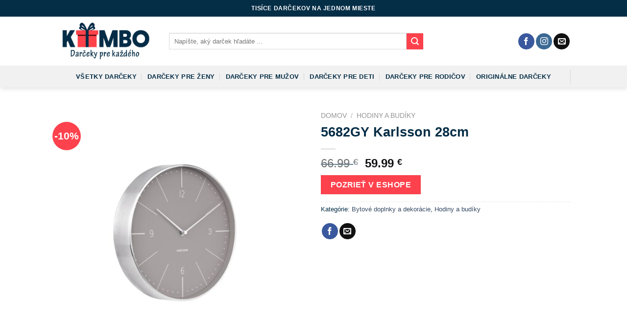

--- FILE ---
content_type: text/html; charset=UTF-8
request_url: https://darceky.kombo.sk/darcek/5682gy-karlsson-28cm/
body_size: 19689
content:
<!DOCTYPE html>
<!--[if IE 9 ]> <html dir="ltr" lang="sk-SK"
	prefix="og: https://ogp.me/ns#"  class="ie9 loading-site no-js"> <![endif]-->
<!--[if IE 8 ]> <html dir="ltr" lang="sk-SK"
	prefix="og: https://ogp.me/ns#"  class="ie8 loading-site no-js"> <![endif]-->
<!--[if (gte IE 9)|!(IE)]><!--><html dir="ltr" lang="sk-SK"
	prefix="og: https://ogp.me/ns#"  class="loading-site no-js"> <!--<![endif]-->
<head>
	<meta charset="UTF-8" />
	<link rel="profile" href="http://gmpg.org/xfn/11" />
	<link rel="pingback" href="https://darceky.kombo.sk/xmlrpc.php" />

	
<title>5682GY Karlsson 28cm | Kombo.sk</title><link rel="preload" as="style" href="https://fonts.googleapis.com/css?family=Georgia%2CTimes%2C%26quot%3BTimes_New_Roman%26quot%3B%2Cserif%3Aregular%2C700%2Cregular%7C-apple-system%2C_BlinkMacSystemFont%2C_%26quot%3BSegoe_UI%26quot%3B%2C_Roboto%2C_Oxygen-Sans%2C_Ubuntu%2C_Cantarell%2C_%26quot%3BHelvetica_Neue%26quot%3B%2C_sans-serif%3Aregular%2Cregular%7CDancing_Script%3Aregular%2C400&#038;display=swap" /><link rel="stylesheet" href="https://fonts.googleapis.com/css?family=Georgia%2CTimes%2C%26quot%3BTimes_New_Roman%26quot%3B%2Cserif%3Aregular%2C700%2Cregular%7C-apple-system%2C_BlinkMacSystemFont%2C_%26quot%3BSegoe_UI%26quot%3B%2C_Roboto%2C_Oxygen-Sans%2C_Ubuntu%2C_Cantarell%2C_%26quot%3BHelvetica_Neue%26quot%3B%2C_sans-serif%3Aregular%2Cregular%7CDancing_Script%3Aregular%2C400&#038;display=swap" media="print" onload="this.media='all'" /><noscript><link rel="stylesheet" href="https://fonts.googleapis.com/css?family=Georgia%2CTimes%2C%26quot%3BTimes_New_Roman%26quot%3B%2Cserif%3Aregular%2C700%2Cregular%7C-apple-system%2C_BlinkMacSystemFont%2C_%26quot%3BSegoe_UI%26quot%3B%2C_Roboto%2C_Oxygen-Sans%2C_Ubuntu%2C_Cantarell%2C_%26quot%3BHelvetica_Neue%26quot%3B%2C_sans-serif%3Aregular%2Cregular%7CDancing_Script%3Aregular%2C400&#038;display=swap" /></noscript><link rel="stylesheet" href="https://darceky.kombo.sk/wp-content/cache/min/1/8dc58e6b5dcb823d7272f35aa2604ade.css" media="all" data-minify="1" />

		<!-- All in One SEO 4.2.7.1 - aioseo.com -->
		<meta name="robots" content="max-image-preview:large" />
		<link rel="canonical" href="https://darceky.kombo.sk/darcek/5682gy-karlsson-28cm/" />
		<meta name="generator" content="All in One SEO (AIOSEO) 4.2.7.1 " />
		<meta property="og:locale" content="sk_SK" />
		<meta property="og:site_name" content="Kombo.sk" />
		<meta property="og:type" content="article" />
		<meta property="og:title" content="5682GY Karlsson 28cm | Kombo.sk" />
		<meta property="og:url" content="https://darceky.kombo.sk/darcek/5682gy-karlsson-28cm/" />
		<meta property="article:published_time" content="2020-08-07T05:45:29+00:00" />
		<meta property="article:modified_time" content="2020-08-23T14:53:27+00:00" />
		<meta name="twitter:card" content="summary" />
		<meta name="twitter:title" content="5682GY Karlsson 28cm | Kombo.sk" />
		<script type="application/ld+json" class="aioseo-schema">
			{"@context":"https:\/\/schema.org","@graph":[{"@type":"BreadcrumbList","@id":"https:\/\/darceky.kombo.sk\/darcek\/5682gy-karlsson-28cm\/#breadcrumblist","itemListElement":[{"@type":"ListItem","@id":"https:\/\/darceky.kombo.sk\/#listItem","position":1,"item":{"@type":"WebPage","@id":"https:\/\/darceky.kombo.sk\/","name":"Home","description":"Dar\u010deky pre ka\u017ed\u00e9ho","url":"https:\/\/darceky.kombo.sk\/"},"nextItem":"https:\/\/darceky.kombo.sk\/darcek\/5682gy-karlsson-28cm\/#listItem"},{"@type":"ListItem","@id":"https:\/\/darceky.kombo.sk\/darcek\/5682gy-karlsson-28cm\/#listItem","position":2,"item":{"@type":"WebPage","@id":"https:\/\/darceky.kombo.sk\/darcek\/5682gy-karlsson-28cm\/","name":"5682GY Karlsson 28cm","url":"https:\/\/darceky.kombo.sk\/darcek\/5682gy-karlsson-28cm\/"},"previousItem":"https:\/\/darceky.kombo.sk\/#listItem"}]},{"@type":"ItemPage","@id":"https:\/\/darceky.kombo.sk\/darcek\/5682gy-karlsson-28cm\/#itempage","url":"https:\/\/darceky.kombo.sk\/darcek\/5682gy-karlsson-28cm\/","name":"5682GY Karlsson 28cm | Kombo.sk","inLanguage":"sk-SK","isPartOf":{"@id":"https:\/\/darceky.kombo.sk\/#website"},"breadcrumb":{"@id":"https:\/\/darceky.kombo.sk\/darcek\/5682gy-karlsson-28cm\/#breadcrumblist"},"author":"https:\/\/darceky.kombo.sk\/author\/darceky_kombo\/#author","creator":"https:\/\/darceky.kombo.sk\/author\/darceky_kombo\/#author","image":{"@type":"ImageObject","url":"https:\/\/darceky.kombo.sk\/wp-content\/uploads\/2020\/08\/Karlsson-5682GY-Designove-nastenne-hodiny-28-cm.jpg","@id":"https:\/\/darceky.kombo.sk\/#mainImage","width":950,"height":950},"primaryImageOfPage":{"@id":"https:\/\/darceky.kombo.sk\/darcek\/5682gy-karlsson-28cm\/#mainImage"},"datePublished":"2020-08-07T05:45:29+02:00","dateModified":"2020-08-23T14:53:27+02:00"},{"@type":"Organization","@id":"https:\/\/darceky.kombo.sk\/#organization","name":"Kombo.sk","url":"https:\/\/darceky.kombo.sk\/"},{"@type":"WebSite","@id":"https:\/\/darceky.kombo.sk\/#website","url":"https:\/\/darceky.kombo.sk\/","name":"Kombo.sk","description":"Dar\u010deky pre ka\u017ed\u00e9ho","inLanguage":"sk-SK","publisher":{"@id":"https:\/\/darceky.kombo.sk\/#organization"}}]}
		</script>
		<!-- All in One SEO -->

<meta name="viewport" content="width=device-width, initial-scale=1, maximum-scale=1" /><link rel='dns-prefetch' href='//fonts.googleapis.com' />
<link href='https://fonts.gstatic.com' crossorigin rel='preconnect' />
<link rel="alternate" type="application/rss+xml" title="RSS kanál: Kombo.sk &raquo;" href="https://darceky.kombo.sk/feed/" />
<link rel="alternate" type="application/rss+xml" title="RSS kanál komentárov webu Kombo.sk &raquo;" href="https://darceky.kombo.sk/comments/feed/" />
<link rel="alternate" type="application/rss+xml" title="RSS kanál komentárov webu Kombo.sk &raquo; ku článku 5682GY Karlsson 28cm" href="https://darceky.kombo.sk/darcek/5682gy-karlsson-28cm/feed/" />
<style type="text/css">
img.wp-smiley,
img.emoji {
	display: inline !important;
	border: none !important;
	box-shadow: none !important;
	height: 1em !important;
	width: 1em !important;
	margin: 0 0.07em !important;
	vertical-align: -0.1em !important;
	background: none !important;
	padding: 0 !important;
}
</style>
	


<style id='global-styles-inline-css' type='text/css'>
body{--wp--preset--color--black: #000000;--wp--preset--color--cyan-bluish-gray: #abb8c3;--wp--preset--color--white: #ffffff;--wp--preset--color--pale-pink: #f78da7;--wp--preset--color--vivid-red: #cf2e2e;--wp--preset--color--luminous-vivid-orange: #ff6900;--wp--preset--color--luminous-vivid-amber: #fcb900;--wp--preset--color--light-green-cyan: #7bdcb5;--wp--preset--color--vivid-green-cyan: #00d084;--wp--preset--color--pale-cyan-blue: #8ed1fc;--wp--preset--color--vivid-cyan-blue: #0693e3;--wp--preset--color--vivid-purple: #9b51e0;--wp--preset--gradient--vivid-cyan-blue-to-vivid-purple: linear-gradient(135deg,rgba(6,147,227,1) 0%,rgb(155,81,224) 100%);--wp--preset--gradient--light-green-cyan-to-vivid-green-cyan: linear-gradient(135deg,rgb(122,220,180) 0%,rgb(0,208,130) 100%);--wp--preset--gradient--luminous-vivid-amber-to-luminous-vivid-orange: linear-gradient(135deg,rgba(252,185,0,1) 0%,rgba(255,105,0,1) 100%);--wp--preset--gradient--luminous-vivid-orange-to-vivid-red: linear-gradient(135deg,rgba(255,105,0,1) 0%,rgb(207,46,46) 100%);--wp--preset--gradient--very-light-gray-to-cyan-bluish-gray: linear-gradient(135deg,rgb(238,238,238) 0%,rgb(169,184,195) 100%);--wp--preset--gradient--cool-to-warm-spectrum: linear-gradient(135deg,rgb(74,234,220) 0%,rgb(151,120,209) 20%,rgb(207,42,186) 40%,rgb(238,44,130) 60%,rgb(251,105,98) 80%,rgb(254,248,76) 100%);--wp--preset--gradient--blush-light-purple: linear-gradient(135deg,rgb(255,206,236) 0%,rgb(152,150,240) 100%);--wp--preset--gradient--blush-bordeaux: linear-gradient(135deg,rgb(254,205,165) 0%,rgb(254,45,45) 50%,rgb(107,0,62) 100%);--wp--preset--gradient--luminous-dusk: linear-gradient(135deg,rgb(255,203,112) 0%,rgb(199,81,192) 50%,rgb(65,88,208) 100%);--wp--preset--gradient--pale-ocean: linear-gradient(135deg,rgb(255,245,203) 0%,rgb(182,227,212) 50%,rgb(51,167,181) 100%);--wp--preset--gradient--electric-grass: linear-gradient(135deg,rgb(202,248,128) 0%,rgb(113,206,126) 100%);--wp--preset--gradient--midnight: linear-gradient(135deg,rgb(2,3,129) 0%,rgb(40,116,252) 100%);--wp--preset--duotone--dark-grayscale: url('#wp-duotone-dark-grayscale');--wp--preset--duotone--grayscale: url('#wp-duotone-grayscale');--wp--preset--duotone--purple-yellow: url('#wp-duotone-purple-yellow');--wp--preset--duotone--blue-red: url('#wp-duotone-blue-red');--wp--preset--duotone--midnight: url('#wp-duotone-midnight');--wp--preset--duotone--magenta-yellow: url('#wp-duotone-magenta-yellow');--wp--preset--duotone--purple-green: url('#wp-duotone-purple-green');--wp--preset--duotone--blue-orange: url('#wp-duotone-blue-orange');--wp--preset--font-size--small: 13px;--wp--preset--font-size--medium: 20px;--wp--preset--font-size--large: 36px;--wp--preset--font-size--x-large: 42px;}.has-black-color{color: var(--wp--preset--color--black) !important;}.has-cyan-bluish-gray-color{color: var(--wp--preset--color--cyan-bluish-gray) !important;}.has-white-color{color: var(--wp--preset--color--white) !important;}.has-pale-pink-color{color: var(--wp--preset--color--pale-pink) !important;}.has-vivid-red-color{color: var(--wp--preset--color--vivid-red) !important;}.has-luminous-vivid-orange-color{color: var(--wp--preset--color--luminous-vivid-orange) !important;}.has-luminous-vivid-amber-color{color: var(--wp--preset--color--luminous-vivid-amber) !important;}.has-light-green-cyan-color{color: var(--wp--preset--color--light-green-cyan) !important;}.has-vivid-green-cyan-color{color: var(--wp--preset--color--vivid-green-cyan) !important;}.has-pale-cyan-blue-color{color: var(--wp--preset--color--pale-cyan-blue) !important;}.has-vivid-cyan-blue-color{color: var(--wp--preset--color--vivid-cyan-blue) !important;}.has-vivid-purple-color{color: var(--wp--preset--color--vivid-purple) !important;}.has-black-background-color{background-color: var(--wp--preset--color--black) !important;}.has-cyan-bluish-gray-background-color{background-color: var(--wp--preset--color--cyan-bluish-gray) !important;}.has-white-background-color{background-color: var(--wp--preset--color--white) !important;}.has-pale-pink-background-color{background-color: var(--wp--preset--color--pale-pink) !important;}.has-vivid-red-background-color{background-color: var(--wp--preset--color--vivid-red) !important;}.has-luminous-vivid-orange-background-color{background-color: var(--wp--preset--color--luminous-vivid-orange) !important;}.has-luminous-vivid-amber-background-color{background-color: var(--wp--preset--color--luminous-vivid-amber) !important;}.has-light-green-cyan-background-color{background-color: var(--wp--preset--color--light-green-cyan) !important;}.has-vivid-green-cyan-background-color{background-color: var(--wp--preset--color--vivid-green-cyan) !important;}.has-pale-cyan-blue-background-color{background-color: var(--wp--preset--color--pale-cyan-blue) !important;}.has-vivid-cyan-blue-background-color{background-color: var(--wp--preset--color--vivid-cyan-blue) !important;}.has-vivid-purple-background-color{background-color: var(--wp--preset--color--vivid-purple) !important;}.has-black-border-color{border-color: var(--wp--preset--color--black) !important;}.has-cyan-bluish-gray-border-color{border-color: var(--wp--preset--color--cyan-bluish-gray) !important;}.has-white-border-color{border-color: var(--wp--preset--color--white) !important;}.has-pale-pink-border-color{border-color: var(--wp--preset--color--pale-pink) !important;}.has-vivid-red-border-color{border-color: var(--wp--preset--color--vivid-red) !important;}.has-luminous-vivid-orange-border-color{border-color: var(--wp--preset--color--luminous-vivid-orange) !important;}.has-luminous-vivid-amber-border-color{border-color: var(--wp--preset--color--luminous-vivid-amber) !important;}.has-light-green-cyan-border-color{border-color: var(--wp--preset--color--light-green-cyan) !important;}.has-vivid-green-cyan-border-color{border-color: var(--wp--preset--color--vivid-green-cyan) !important;}.has-pale-cyan-blue-border-color{border-color: var(--wp--preset--color--pale-cyan-blue) !important;}.has-vivid-cyan-blue-border-color{border-color: var(--wp--preset--color--vivid-cyan-blue) !important;}.has-vivid-purple-border-color{border-color: var(--wp--preset--color--vivid-purple) !important;}.has-vivid-cyan-blue-to-vivid-purple-gradient-background{background: var(--wp--preset--gradient--vivid-cyan-blue-to-vivid-purple) !important;}.has-light-green-cyan-to-vivid-green-cyan-gradient-background{background: var(--wp--preset--gradient--light-green-cyan-to-vivid-green-cyan) !important;}.has-luminous-vivid-amber-to-luminous-vivid-orange-gradient-background{background: var(--wp--preset--gradient--luminous-vivid-amber-to-luminous-vivid-orange) !important;}.has-luminous-vivid-orange-to-vivid-red-gradient-background{background: var(--wp--preset--gradient--luminous-vivid-orange-to-vivid-red) !important;}.has-very-light-gray-to-cyan-bluish-gray-gradient-background{background: var(--wp--preset--gradient--very-light-gray-to-cyan-bluish-gray) !important;}.has-cool-to-warm-spectrum-gradient-background{background: var(--wp--preset--gradient--cool-to-warm-spectrum) !important;}.has-blush-light-purple-gradient-background{background: var(--wp--preset--gradient--blush-light-purple) !important;}.has-blush-bordeaux-gradient-background{background: var(--wp--preset--gradient--blush-bordeaux) !important;}.has-luminous-dusk-gradient-background{background: var(--wp--preset--gradient--luminous-dusk) !important;}.has-pale-ocean-gradient-background{background: var(--wp--preset--gradient--pale-ocean) !important;}.has-electric-grass-gradient-background{background: var(--wp--preset--gradient--electric-grass) !important;}.has-midnight-gradient-background{background: var(--wp--preset--gradient--midnight) !important;}.has-small-font-size{font-size: var(--wp--preset--font-size--small) !important;}.has-medium-font-size{font-size: var(--wp--preset--font-size--medium) !important;}.has-large-font-size{font-size: var(--wp--preset--font-size--large) !important;}.has-x-large-font-size{font-size: var(--wp--preset--font-size--x-large) !important;}
</style>


<style id='woocommerce-inline-inline-css' type='text/css'>
.woocommerce form .form-row .required { visibility: visible; }
</style>





<style id='rocket-lazyload-inline-css' type='text/css'>
.rll-youtube-player{position:relative;padding-bottom:56.23%;height:0;overflow:hidden;max-width:100%;}.rll-youtube-player:focus-within{outline: 2px solid currentColor;outline-offset: 5px;}.rll-youtube-player iframe{position:absolute;top:0;left:0;width:100%;height:100%;z-index:100;background:0 0}.rll-youtube-player img{bottom:0;display:block;left:0;margin:auto;max-width:100%;width:100%;position:absolute;right:0;top:0;border:none;height:auto;-webkit-transition:.4s all;-moz-transition:.4s all;transition:.4s all}.rll-youtube-player img:hover{-webkit-filter:brightness(75%)}.rll-youtube-player .play{height:100%;width:100%;left:0;top:0;position:absolute;background:url(https://darceky.kombo.sk/wp-content/plugins/wp-rocket/assets/img/youtube.png) no-repeat center;background-color: transparent !important;cursor:pointer;border:none;}
</style>
<script type='text/javascript' src='https://darceky.kombo.sk/wp-includes/js/jquery/jquery.min.js?ver=3.6.0' id='jquery-core-js'></script>

<link rel="https://api.w.org/" href="https://darceky.kombo.sk/wp-json/" /><link rel="alternate" type="application/json" href="https://darceky.kombo.sk/wp-json/wp/v2/product/24597" /><link rel="EditURI" type="application/rsd+xml" title="RSD" href="https://darceky.kombo.sk/xmlrpc.php?rsd" />
<link rel="wlwmanifest" type="application/wlwmanifest+xml" href="https://darceky.kombo.sk/wp-includes/wlwmanifest.xml" /> 
<meta name="generator" content="WordPress 6.0.11" />
<meta name="generator" content="WooCommerce 7.1.0" />
<link rel='shortlink' href='https://darceky.kombo.sk/?p=24597' />
<link rel="alternate" type="application/json+oembed" href="https://darceky.kombo.sk/wp-json/oembed/1.0/embed?url=https%3A%2F%2Fdarceky.kombo.sk%2Fdarcek%2F5682gy-karlsson-28cm%2F" />
<link rel="alternate" type="text/xml+oembed" href="https://darceky.kombo.sk/wp-json/oembed/1.0/embed?url=https%3A%2F%2Fdarceky.kombo.sk%2Fdarcek%2F5682gy-karlsson-28cm%2F&#038;format=xml" />
<style>.bg{opacity: 0; transition: opacity 1s; -webkit-transition: opacity 1s;} .bg-loaded{opacity: 1;}</style><!--[if IE]><link rel="stylesheet" type="text/css" href="https://darceky.kombo.sk/wp-content/themes/flatsome/assets/css/ie-fallback.css"><script src="//cdnjs.cloudflare.com/ajax/libs/html5shiv/3.6.1/html5shiv.js"></script><script>var head = document.getElementsByTagName('head')[0],style = document.createElement('style');style.type = 'text/css';style.styleSheet.cssText = ':before,:after{content:none !important';head.appendChild(style);setTimeout(function(){head.removeChild(style);}, 0);</script><script src="https://darceky.kombo.sk/wp-content/themes/flatsome/assets/libs/ie-flexibility.js"></script><![endif]--><!-- Google Tag Manager -->
<script>(function(w,d,s,l,i){w[l]=w[l]||[];w[l].push({'gtm.start':
new Date().getTime(),event:'gtm.js'});var f=d.getElementsByTagName(s)[0],
j=d.createElement(s),dl=l!='dataLayer'?'&l='+l:'';j.async=true;j.src=
'https://www.googletagmanager.com/gtm.js?id='+i+dl;f.parentNode.insertBefore(j,f);
})(window,document,'script','dataLayer','GTM-TS35BL7');</script>
<!-- End Google Tag Manager -->	<noscript><style>.woocommerce-product-gallery{ opacity: 1 !important; }</style></noscript>
	<link rel="icon" href="https://darceky.kombo.sk/wp-content/uploads/2020/08/cropped-darceky-ikona-32x32.png" sizes="32x32" />
<link rel="icon" href="https://darceky.kombo.sk/wp-content/uploads/2020/08/cropped-darceky-ikona-192x192.png" sizes="192x192" />
<link rel="apple-touch-icon" href="https://darceky.kombo.sk/wp-content/uploads/2020/08/cropped-darceky-ikona-180x180.png" />
<meta name="msapplication-TileImage" content="https://darceky.kombo.sk/wp-content/uploads/2020/08/cropped-darceky-ikona-270x270.png" />
<style id="custom-css" type="text/css">:root {--primary-color: #042d46;}.header-main{height: 100px}#logo img{max-height: 100px}#logo{width:200px;}.header-bottom{min-height: 45px}.header-top{min-height: 34px}.has-transparent + .page-title:first-of-type,.has-transparent + #main > .page-title,.has-transparent + #main > div > .page-title,.has-transparent + #main .page-header-wrapper:first-of-type .page-title{padding-top: 180px;}.header.show-on-scroll,.stuck .header-main{height:70px!important}.stuck #logo img{max-height: 70px!important}.search-form{ width: 73%;}.header-bottom {background-color: #f1f1f1}.header-bottom-nav > li > a{line-height: 16px }@media (max-width: 549px) {.header-main{height: 70px}#logo img{max-height: 70px}}.header-top{background-color:#042d46!important;}/* Color */.accordion-title.active, .has-icon-bg .icon .icon-inner,.logo a, .primary.is-underline, .primary.is-link, .badge-outline .badge-inner, .nav-outline > li.active> a,.nav-outline >li.active > a, .cart-icon strong,[data-color='primary'], .is-outline.primary{color: #042d46;}/* Color !important */[data-text-color="primary"]{color: #042d46!important;}/* Background Color */[data-text-bg="primary"]{background-color: #042d46;}/* Background */.scroll-to-bullets a,.featured-title, .label-new.menu-item > a:after, .nav-pagination > li > .current,.nav-pagination > li > span:hover,.nav-pagination > li > a:hover,.has-hover:hover .badge-outline .badge-inner,button[type="submit"], .button.wc-forward:not(.checkout):not(.checkout-button), .button.submit-button, .button.primary:not(.is-outline),.featured-table .title,.is-outline:hover, .has-icon:hover .icon-label,.nav-dropdown-bold .nav-column li > a:hover, .nav-dropdown.nav-dropdown-bold > li > a:hover, .nav-dropdown-bold.dark .nav-column li > a:hover, .nav-dropdown.nav-dropdown-bold.dark > li > a:hover, .is-outline:hover, .tagcloud a:hover,.grid-tools a, input[type='submit']:not(.is-form), .box-badge:hover .box-text, input.button.alt,.nav-box > li > a:hover,.nav-box > li.active > a,.nav-pills > li.active > a ,.current-dropdown .cart-icon strong, .cart-icon:hover strong, .nav-line-bottom > li > a:before, .nav-line-grow > li > a:before, .nav-line > li > a:before,.banner, .header-top, .slider-nav-circle .flickity-prev-next-button:hover svg, .slider-nav-circle .flickity-prev-next-button:hover .arrow, .primary.is-outline:hover, .button.primary:not(.is-outline), input[type='submit'].primary, input[type='submit'].primary, input[type='reset'].button, input[type='button'].primary, .badge-inner{background-color: #042d46;}/* Border */.nav-vertical.nav-tabs > li.active > a,.scroll-to-bullets a.active,.nav-pagination > li > .current,.nav-pagination > li > span:hover,.nav-pagination > li > a:hover,.has-hover:hover .badge-outline .badge-inner,.accordion-title.active,.featured-table,.is-outline:hover, .tagcloud a:hover,blockquote, .has-border, .cart-icon strong:after,.cart-icon strong,.blockUI:before, .processing:before,.loading-spin, .slider-nav-circle .flickity-prev-next-button:hover svg, .slider-nav-circle .flickity-prev-next-button:hover .arrow, .primary.is-outline:hover{border-color: #042d46}.nav-tabs > li.active > a{border-top-color: #042d46}.widget_shopping_cart_content .blockUI.blockOverlay:before { border-left-color: #042d46 }.woocommerce-checkout-review-order .blockUI.blockOverlay:before { border-left-color: #042d46 }/* Fill */.slider .flickity-prev-next-button:hover svg,.slider .flickity-prev-next-button:hover .arrow{fill: #042d46;}/* Background Color */[data-icon-label]:after, .secondary.is-underline:hover,.secondary.is-outline:hover,.icon-label,.button.secondary:not(.is-outline),.button.alt:not(.is-outline), .badge-inner.on-sale, .button.checkout, .single_add_to_cart_button, .current .breadcrumb-step{ background-color:#fe424d; }[data-text-bg="secondary"]{background-color: #fe424d;}/* Color */.secondary.is-underline,.secondary.is-link, .secondary.is-outline,.stars a.active, .star-rating:before, .woocommerce-page .star-rating:before,.star-rating span:before, .color-secondary{color: #fe424d}/* Color !important */[data-text-color="secondary"]{color: #fe424d!important;}/* Border */.secondary.is-outline:hover{border-color:#fe424d}body{font-family:"Georgia,Times,&quot;Times New Roman&quot;,serif", sans-serif}body{font-weight: 0}body{color: #042d46}.nav > li > a {font-family:"-apple-system, BlinkMacSystemFont, &quot;Segoe UI&quot;, Roboto, Oxygen-Sans, Ubuntu, Cantarell, &quot;Helvetica Neue&quot;, sans-serif", sans-serif;}.mobile-sidebar-levels-2 .nav > li > ul > li > a {font-family:"-apple-system, BlinkMacSystemFont, &quot;Segoe UI&quot;, Roboto, Oxygen-Sans, Ubuntu, Cantarell, &quot;Helvetica Neue&quot;, sans-serif", sans-serif;}.nav > li > a {font-weight: 0;}.mobile-sidebar-levels-2 .nav > li > ul > li > a {font-weight: 0;}h1,h2,h3,h4,h5,h6,.heading-font, .off-canvas-center .nav-sidebar.nav-vertical > li > a{font-family: "Georgia,Times,&quot;Times New Roman&quot;,serif", sans-serif;}h1,h2,h3,h4,h5,h6,.heading-font,.banner h1,.banner h2{font-weight: 700;}h1,h2,h3,h4,h5,h6,.heading-font{color: #042d46;}.alt-font{font-family: "Dancing Script", sans-serif;}.alt-font{font-weight: 400!important;}.header:not(.transparent) .header-bottom-nav.nav > li > a{color: #042d46;}.header:not(.transparent) .header-bottom-nav.nav > li > a:hover,.header:not(.transparent) .header-bottom-nav.nav > li.active > a,.header:not(.transparent) .header-bottom-nav.nav > li.current > a,.header:not(.transparent) .header-bottom-nav.nav > li > a.active,.header:not(.transparent) .header-bottom-nav.nav > li > a.current{color: #fe424d;}.header-bottom-nav.nav-line-bottom > li > a:before,.header-bottom-nav.nav-line-grow > li > a:before,.header-bottom-nav.nav-line > li > a:before,.header-bottom-nav.nav-box > li > a:hover,.header-bottom-nav.nav-box > li.active > a,.header-bottom-nav.nav-pills > li > a:hover,.header-bottom-nav.nav-pills > li.active > a{color:#FFF!important;background-color: #fe424d;}.products.has-equal-box-heights .box-image {padding-top: 100%;}.shop-page-title.featured-title .title-bg{ background-image: url(https://darceky.kombo.sk/wp-content/uploads/2020/08/Karlsson-5682GY-Designove-nastenne-hodiny-28-cm.jpg)!important;}@media screen and (min-width: 550px){.products .box-vertical .box-image{min-width: 300px!important;width: 300px!important;}}.absolute-footer, html{background-color: #042d46}.label-new.menu-item > a:after{content:"New";}.label-hot.menu-item > a:after{content:"Hot";}.label-sale.menu-item > a:after{content:"Sale";}.label-popular.menu-item > a:after{content:"Popular";}</style><style id="infinite-scroll-css" type="text/css">.page-load-status,.archive .woocommerce-pagination {display: none;}</style><noscript><style id="rocket-lazyload-nojs-css">.rll-youtube-player, [data-lazy-src]{display:none !important;}</style></noscript></head>

<body class="product-template-default single single-product postid-24597 theme-flatsome woocommerce woocommerce-page woocommerce-no-js header-shadow lightbox nav-dropdown-has-arrow catalog-mode">

<!-- Google Tag Manager (noscript) -->
<noscript><iframe src="https://www.googletagmanager.com/ns.html?id=GTM-TS35BL7"
height="0" width="0" style="display:none;visibility:hidden"></iframe></noscript>
<!-- End Google Tag Manager (noscript) --><svg xmlns="http://www.w3.org/2000/svg" viewBox="0 0 0 0" width="0" height="0" focusable="false" role="none" style="visibility: hidden; position: absolute; left: -9999px; overflow: hidden;" ><defs><filter id="wp-duotone-dark-grayscale"><feColorMatrix color-interpolation-filters="sRGB" type="matrix" values=" .299 .587 .114 0 0 .299 .587 .114 0 0 .299 .587 .114 0 0 .299 .587 .114 0 0 " /><feComponentTransfer color-interpolation-filters="sRGB" ><feFuncR type="table" tableValues="0 0.49803921568627" /><feFuncG type="table" tableValues="0 0.49803921568627" /><feFuncB type="table" tableValues="0 0.49803921568627" /><feFuncA type="table" tableValues="1 1" /></feComponentTransfer><feComposite in2="SourceGraphic" operator="in" /></filter></defs></svg><svg xmlns="http://www.w3.org/2000/svg" viewBox="0 0 0 0" width="0" height="0" focusable="false" role="none" style="visibility: hidden; position: absolute; left: -9999px; overflow: hidden;" ><defs><filter id="wp-duotone-grayscale"><feColorMatrix color-interpolation-filters="sRGB" type="matrix" values=" .299 .587 .114 0 0 .299 .587 .114 0 0 .299 .587 .114 0 0 .299 .587 .114 0 0 " /><feComponentTransfer color-interpolation-filters="sRGB" ><feFuncR type="table" tableValues="0 1" /><feFuncG type="table" tableValues="0 1" /><feFuncB type="table" tableValues="0 1" /><feFuncA type="table" tableValues="1 1" /></feComponentTransfer><feComposite in2="SourceGraphic" operator="in" /></filter></defs></svg><svg xmlns="http://www.w3.org/2000/svg" viewBox="0 0 0 0" width="0" height="0" focusable="false" role="none" style="visibility: hidden; position: absolute; left: -9999px; overflow: hidden;" ><defs><filter id="wp-duotone-purple-yellow"><feColorMatrix color-interpolation-filters="sRGB" type="matrix" values=" .299 .587 .114 0 0 .299 .587 .114 0 0 .299 .587 .114 0 0 .299 .587 .114 0 0 " /><feComponentTransfer color-interpolation-filters="sRGB" ><feFuncR type="table" tableValues="0.54901960784314 0.98823529411765" /><feFuncG type="table" tableValues="0 1" /><feFuncB type="table" tableValues="0.71764705882353 0.25490196078431" /><feFuncA type="table" tableValues="1 1" /></feComponentTransfer><feComposite in2="SourceGraphic" operator="in" /></filter></defs></svg><svg xmlns="http://www.w3.org/2000/svg" viewBox="0 0 0 0" width="0" height="0" focusable="false" role="none" style="visibility: hidden; position: absolute; left: -9999px; overflow: hidden;" ><defs><filter id="wp-duotone-blue-red"><feColorMatrix color-interpolation-filters="sRGB" type="matrix" values=" .299 .587 .114 0 0 .299 .587 .114 0 0 .299 .587 .114 0 0 .299 .587 .114 0 0 " /><feComponentTransfer color-interpolation-filters="sRGB" ><feFuncR type="table" tableValues="0 1" /><feFuncG type="table" tableValues="0 0.27843137254902" /><feFuncB type="table" tableValues="0.5921568627451 0.27843137254902" /><feFuncA type="table" tableValues="1 1" /></feComponentTransfer><feComposite in2="SourceGraphic" operator="in" /></filter></defs></svg><svg xmlns="http://www.w3.org/2000/svg" viewBox="0 0 0 0" width="0" height="0" focusable="false" role="none" style="visibility: hidden; position: absolute; left: -9999px; overflow: hidden;" ><defs><filter id="wp-duotone-midnight"><feColorMatrix color-interpolation-filters="sRGB" type="matrix" values=" .299 .587 .114 0 0 .299 .587 .114 0 0 .299 .587 .114 0 0 .299 .587 .114 0 0 " /><feComponentTransfer color-interpolation-filters="sRGB" ><feFuncR type="table" tableValues="0 0" /><feFuncG type="table" tableValues="0 0.64705882352941" /><feFuncB type="table" tableValues="0 1" /><feFuncA type="table" tableValues="1 1" /></feComponentTransfer><feComposite in2="SourceGraphic" operator="in" /></filter></defs></svg><svg xmlns="http://www.w3.org/2000/svg" viewBox="0 0 0 0" width="0" height="0" focusable="false" role="none" style="visibility: hidden; position: absolute; left: -9999px; overflow: hidden;" ><defs><filter id="wp-duotone-magenta-yellow"><feColorMatrix color-interpolation-filters="sRGB" type="matrix" values=" .299 .587 .114 0 0 .299 .587 .114 0 0 .299 .587 .114 0 0 .299 .587 .114 0 0 " /><feComponentTransfer color-interpolation-filters="sRGB" ><feFuncR type="table" tableValues="0.78039215686275 1" /><feFuncG type="table" tableValues="0 0.94901960784314" /><feFuncB type="table" tableValues="0.35294117647059 0.47058823529412" /><feFuncA type="table" tableValues="1 1" /></feComponentTransfer><feComposite in2="SourceGraphic" operator="in" /></filter></defs></svg><svg xmlns="http://www.w3.org/2000/svg" viewBox="0 0 0 0" width="0" height="0" focusable="false" role="none" style="visibility: hidden; position: absolute; left: -9999px; overflow: hidden;" ><defs><filter id="wp-duotone-purple-green"><feColorMatrix color-interpolation-filters="sRGB" type="matrix" values=" .299 .587 .114 0 0 .299 .587 .114 0 0 .299 .587 .114 0 0 .299 .587 .114 0 0 " /><feComponentTransfer color-interpolation-filters="sRGB" ><feFuncR type="table" tableValues="0.65098039215686 0.40392156862745" /><feFuncG type="table" tableValues="0 1" /><feFuncB type="table" tableValues="0.44705882352941 0.4" /><feFuncA type="table" tableValues="1 1" /></feComponentTransfer><feComposite in2="SourceGraphic" operator="in" /></filter></defs></svg><svg xmlns="http://www.w3.org/2000/svg" viewBox="0 0 0 0" width="0" height="0" focusable="false" role="none" style="visibility: hidden; position: absolute; left: -9999px; overflow: hidden;" ><defs><filter id="wp-duotone-blue-orange"><feColorMatrix color-interpolation-filters="sRGB" type="matrix" values=" .299 .587 .114 0 0 .299 .587 .114 0 0 .299 .587 .114 0 0 .299 .587 .114 0 0 " /><feComponentTransfer color-interpolation-filters="sRGB" ><feFuncR type="table" tableValues="0.098039215686275 1" /><feFuncG type="table" tableValues="0 0.66274509803922" /><feFuncB type="table" tableValues="0.84705882352941 0.41960784313725" /><feFuncA type="table" tableValues="1 1" /></feComponentTransfer><feComposite in2="SourceGraphic" operator="in" /></filter></defs></svg>
<a class="skip-link screen-reader-text" href="#main">Skip to content</a>

<div id="wrapper">

	
	<header id="header" class="header ">
		<div class="header-wrapper">
			<div id="top-bar" class="header-top hide-for-sticky nav-dark flex-has-center">
    <div class="flex-row container">
      <div class="flex-col hide-for-medium flex-left">
          <ul class="nav nav-left medium-nav-center nav-small  nav-divided">
                        </ul>
      </div>

      <div class="flex-col hide-for-medium flex-center">
          <ul class="nav nav-center nav-small  nav-divided">
              <li class="html custom html_topbar_left"><p style="text-align: center;"><strong class="uppercase">Tisíce darčekov na jednom mieste</strong></p></li>          </ul>
      </div>

      <div class="flex-col hide-for-medium flex-right">
         <ul class="nav top-bar-nav nav-right nav-small  nav-divided">
                        </ul>
      </div>

            <div class="flex-col show-for-medium flex-grow">
          <ul class="nav nav-center nav-small mobile-nav  nav-divided">
              <li class="html custom html_topbar_left"><p style="text-align: center;"><strong class="uppercase">Tisíce darčekov na jednom mieste</strong></p></li>          </ul>
      </div>
      
    </div>
</div>
<div id="masthead" class="header-main hide-for-sticky">
      <div class="header-inner flex-row container logo-left medium-logo-center" role="navigation">

          <!-- Logo -->
          <div id="logo" class="flex-col logo">
            <!-- Header logo -->
<a href="https://darceky.kombo.sk/" title="Kombo.sk - Darčeky pre každého" rel="home">
    <img width="200" height="100" src="data:image/svg+xml,%3Csvg%20xmlns='http://www.w3.org/2000/svg'%20viewBox='0%200%20200%20100'%3E%3C/svg%3E" class="header_logo header-logo" alt="Kombo.sk" data-lazy-src="https://darceky.kombo.sk/wp-content/uploads/2019/10/logo-darceky-kombo.png"/><noscript><img width="200" height="100" src="https://darceky.kombo.sk/wp-content/uploads/2019/10/logo-darceky-kombo.png" class="header_logo header-logo" alt="Kombo.sk"/></noscript><img  width="200" height="100" src="data:image/svg+xml,%3Csvg%20xmlns='http://www.w3.org/2000/svg'%20viewBox='0%200%20200%20100'%3E%3C/svg%3E" class="header-logo-dark" alt="Kombo.sk" data-lazy-src="https://darceky.kombo.sk/wp-content/uploads/2019/10/logo-darceky-kombo.png"/><noscript><img  width="200" height="100" src="https://darceky.kombo.sk/wp-content/uploads/2019/10/logo-darceky-kombo.png" class="header-logo-dark" alt="Kombo.sk"/></noscript></a>
          </div>

          <!-- Mobile Left Elements -->
          <div class="flex-col show-for-medium flex-left">
            <ul class="mobile-nav nav nav-left ">
              <li class="nav-icon has-icon">
  		<a href="#" data-open="#main-menu" data-pos="left" data-bg="main-menu-overlay" data-color="" class="is-small" aria-label="Menu" aria-controls="main-menu" aria-expanded="false">
		
		  <i class="icon-menu" ></i>
		  		</a>
	</li>            </ul>
          </div>

          <!-- Left Elements -->
          <div class="flex-col hide-for-medium flex-left
            flex-grow">
            <ul class="header-nav header-nav-main nav nav-left  nav-uppercase" >
              <li class="header-search-form search-form html relative has-icon">
	<div class="header-search-form-wrapper">
		<div class="searchform-wrapper ux-search-box relative is-normal"><form role="search" method="get" class="searchform" action="https://darceky.kombo.sk/">
	<div class="flex-row relative">
						<div class="flex-col flex-grow">
			<label class="screen-reader-text" for="woocommerce-product-search-field-0">Hľadať:</label>
			<input type="search" id="woocommerce-product-search-field-0" class="search-field mb-0" placeholder="Napíšte, aký darček hľadáte ..." value="" name="s" />
			<input type="hidden" name="post_type" value="product" />
					</div>
		<div class="flex-col">
			<button type="submit" value="Vyhľadávanie" class="ux-search-submit submit-button secondary button icon mb-0">
				<i class="icon-search" ></i>			</button>
		</div>
	</div>
	<div class="live-search-results text-left z-top"></div>
</form>
</div>	</div>
</li>            </ul>
          </div>

          <!-- Right Elements -->
          <div class="flex-col hide-for-medium flex-right">
            <ul class="header-nav header-nav-main nav nav-right  nav-uppercase">
              <li class="html header-social-icons ml-0">
	<div class="social-icons follow-icons" ><a href="https://www.facebook.com/KomboSlovensko" target="_blank" data-label="Facebook"  rel="noopener noreferrer nofollow" class="icon primary button circle facebook tooltip" title="Pridajte sa k nám na Facebooku"><i class="icon-facebook" ></i></a><a href="https://www.instagram.com/kombo.sk/" target="_blank" rel="noopener noreferrer nofollow" data-label="Instagram" class="icon primary button circle  instagram tooltip" title="Sledujte nás na Instagram"><i class="icon-instagram" ></i></a><a href="mailto:hello@kombo.sk" data-label="E-mail"  rel="nofollow" class="icon primary button circle  email tooltip" title="Pošlite nám email"><i class="icon-envelop" ></i></a></div></li>            </ul>
          </div>

          <!-- Mobile Right Elements -->
          <div class="flex-col show-for-medium flex-right">
            <ul class="mobile-nav nav nav-right ">
                          </ul>
          </div>

      </div>
     
      </div><div id="wide-nav" class="header-bottom wide-nav hide-for-sticky flex-has-center">
    <div class="flex-row container">

                        <div class="flex-col hide-for-medium flex-left">
                <ul class="nav header-nav header-bottom-nav nav-left  nav-divided nav-uppercase">
                                    </ul>
            </div>
            
                        <div class="flex-col hide-for-medium flex-center">
                <ul class="nav header-nav header-bottom-nav nav-center  nav-divided nav-uppercase">
                    <li id="menu-item-22940" class="menu-item menu-item-type-post_type menu-item-object-page current_page_parent menu-item-22940"><a href="https://darceky.kombo.sk/katalog/" class="nav-top-link">Všetky darčeky</a></li>
<li id="menu-item-22899" class="menu-item menu-item-type-custom menu-item-object-custom menu-item-22899"><a href="https://darceky.kombo.sk/kategoria/darceky-pre-zeny/" class="nav-top-link">Darčeky pre ženy</a></li>
<li id="menu-item-22898" class="menu-item menu-item-type-custom menu-item-object-custom menu-item-22898"><a href="https://darceky.kombo.sk/kategoria/darceky-pre-muzov/" class="nav-top-link">Darčeky pre mužov</a></li>
<li id="menu-item-22897" class="menu-item menu-item-type-custom menu-item-object-custom menu-item-22897"><a href="https://darceky.kombo.sk/kategoria/darceky-pre-deti/" class="nav-top-link">Darčeky pre deti</a></li>
<li id="menu-item-22901" class="menu-item menu-item-type-custom menu-item-object-custom menu-item-22901"><a href="https://darceky.kombo.sk/kategoria/darceky-pre-rodicov/" class="nav-top-link">Darčeky pre rodičov</a></li>
<li id="menu-item-22902" class="menu-item menu-item-type-custom menu-item-object-custom menu-item-22902"><a href="https://darceky.kombo.sk/kategoria/originalne-darceky/" class="nav-top-link">Originálne darčeky</a></li>
                </ul>
            </div>
            
                        <div class="flex-col hide-for-medium flex-right flex-grow">
              <ul class="nav header-nav header-bottom-nav nav-right  nav-divided nav-uppercase">
                   <li class="header-divider"></li>              </ul>
            </div>
            
                          <div class="flex-col show-for-medium flex-grow">
                  <ul class="nav header-bottom-nav nav-center mobile-nav  nav-divided nav-uppercase">
                      <li class="header-search-form search-form html relative has-icon">
	<div class="header-search-form-wrapper">
		<div class="searchform-wrapper ux-search-box relative is-normal"><form role="search" method="get" class="searchform" action="https://darceky.kombo.sk/">
	<div class="flex-row relative">
						<div class="flex-col flex-grow">
			<label class="screen-reader-text" for="woocommerce-product-search-field-1">Hľadať:</label>
			<input type="search" id="woocommerce-product-search-field-1" class="search-field mb-0" placeholder="Napíšte, aký darček hľadáte ..." value="" name="s" />
			<input type="hidden" name="post_type" value="product" />
					</div>
		<div class="flex-col">
			<button type="submit" value="Vyhľadávanie" class="ux-search-submit submit-button secondary button icon mb-0">
				<i class="icon-search" ></i>			</button>
		</div>
	</div>
	<div class="live-search-results text-left z-top"></div>
</form>
</div>	</div>
</li>                  </ul>
              </div>
            
    </div>
</div>

<div class="header-bg-container fill"><div class="header-bg-image fill"></div><div class="header-bg-color fill"></div></div>		</div>
	</header>

	
	<main id="main" class="">

	<div class="shop-container">
		
			<div class="container">
	<div class="woocommerce-notices-wrapper"></div></div>
<div id="product-24597" class="product type-product post-24597 status-publish first instock product_cat-bytove-doplnky-a-dekoracie product_cat-hodiny-a-budiky has-post-thumbnail sale product-type-external">
	<div class="product-container">
  <div class="product-main">
    <div class="row content-row mb-0">

    	<div class="product-gallery large-6 col">
    	
<div class="product-images relative mb-half has-hover woocommerce-product-gallery woocommerce-product-gallery--with-images woocommerce-product-gallery--columns-4 images" data-columns="4">

  <div class="badge-container is-larger absolute left top z-1">
		<div class="callout badge badge-circle"><div class="badge-inner secondary on-sale"><span class="onsale">-10%</span></div></div>
</div>
  <div class="image-tools absolute top show-on-hover right z-3">
      </div>

  <figure class="woocommerce-product-gallery__wrapper product-gallery-slider slider slider-nav-small mb-half"
        data-flickity-options='{
                "cellAlign": "center",
                "wrapAround": true,
                "autoPlay": false,
                "prevNextButtons":true,
                "adaptiveHeight": true,
                "imagesLoaded": true,
                "lazyLoad": 1,
                "dragThreshold" : 15,
                "pageDots": false,
                "rightToLeft": false       }'>
    <div data-thumb="https://darceky.kombo.sk/wp-content/uploads/2020/08/Karlsson-5682GY-Designove-nastenne-hodiny-28-cm-100x100.jpg" class="woocommerce-product-gallery__image slide first"><a href="https://darceky.kombo.sk/wp-content/uploads/2020/08/Karlsson-5682GY-Designove-nastenne-hodiny-28-cm.jpg"><img width="600" height="600" src="https://darceky.kombo.sk/wp-content/uploads/2020/08/Karlsson-5682GY-Designove-nastenne-hodiny-28-cm-600x600.jpg" class="wp-post-image skip-lazy" alt="" title="Karlsson-5682GY-Designove-nastenne-hodiny-28-cm" data-caption="" data-src="https://darceky.kombo.sk/wp-content/uploads/2020/08/Karlsson-5682GY-Designove-nastenne-hodiny-28-cm.jpg" data-large_image="https://darceky.kombo.sk/wp-content/uploads/2020/08/Karlsson-5682GY-Designove-nastenne-hodiny-28-cm.jpg" data-large_image_width="950" data-large_image_height="950" srcset="https://darceky.kombo.sk/wp-content/uploads/2020/08/Karlsson-5682GY-Designove-nastenne-hodiny-28-cm-600x600.jpg 600w, https://darceky.kombo.sk/wp-content/uploads/2020/08/Karlsson-5682GY-Designove-nastenne-hodiny-28-cm-300x300.jpg 300w, https://darceky.kombo.sk/wp-content/uploads/2020/08/Karlsson-5682GY-Designove-nastenne-hodiny-28-cm-150x150.jpg 150w, https://darceky.kombo.sk/wp-content/uploads/2020/08/Karlsson-5682GY-Designove-nastenne-hodiny-28-cm-768x768.jpg 768w, https://darceky.kombo.sk/wp-content/uploads/2020/08/Karlsson-5682GY-Designove-nastenne-hodiny-28-cm-100x100.jpg 100w, https://darceky.kombo.sk/wp-content/uploads/2020/08/Karlsson-5682GY-Designove-nastenne-hodiny-28-cm.jpg 950w" sizes="(max-width: 600px) 100vw, 600px" /></a></div>  </figure>

  <div class="image-tools absolute bottom left z-3">
        <a href="#product-zoom" class="zoom-button button is-outline circle icon tooltip hide-for-small" title="Zoom">
      <i class="icon-expand" ></i>    </a>
   </div>
</div>

    	</div>

    	<div class="product-info summary col-fit col entry-summary product-summary">

    		<nav class="woocommerce-breadcrumb breadcrumbs uppercase"><a href="https://darceky.kombo.sk">Domov</a> <span class="divider">&#47;</span> <a href="https://darceky.kombo.sk/kategoria/hodiny-a-budiky/">Hodiny a budíky</a></nav><h1 class="product-title product_title entry-title">
	5682GY Karlsson 28cm</h1>

	<div class="is-divider small"></div>
<div class="price-wrapper">
	<p class="price product-page-price price-on-sale">
  <del aria-hidden="true"><span class="woocommerce-Price-amount amount"><bdi>66.99&nbsp;<span class="woocommerce-Price-currencySymbol">&euro;</span></bdi></span></del> <ins><span class="woocommerce-Price-amount amount"><bdi>59.99&nbsp;<span class="woocommerce-Price-currencySymbol">&euro;</span></bdi></span></ins></p>
</div>
 		
		<a href="https://darceky.kombo.sk/exit/11626" rel="nofollow" class="single_add_to_cart_button button alt" target="_blank">Pozrieť v eshope</a>
				<style>.woocommerce-variation-availability{display:none!important}</style><div class="product_meta">

	
	
	<span class="posted_in">Kategórie: <a href="https://darceky.kombo.sk/kategoria/bytove-doplnky-a-dekoracie/" rel="tag">Bytové doplnky a dekorácie</a>, <a href="https://darceky.kombo.sk/kategoria/hodiny-a-budiky/" rel="tag">Hodiny a budíky</a></span>
	
	
</div>
<div class="social-icons share-icons share-row relative" ><a href="whatsapp://send?text=5682GY%20Karlsson%2028cm - https://darceky.kombo.sk/darcek/5682gy-karlsson-28cm/" data-action="share/whatsapp/share" class="icon primary button circle tooltip whatsapp show-for-medium" title="Share on WhatsApp"><i class="icon-whatsapp"></i></a><a href="//www.facebook.com/sharer.php?u=https://darceky.kombo.sk/darcek/5682gy-karlsson-28cm/" data-label="Facebook" onclick="window.open(this.href,this.title,'width=500,height=500,top=300px,left=300px');  return false;" rel="noopener noreferrer nofollow" target="_blank" class="icon primary button circle tooltip facebook" title="Zdieľať na Facebooku"><i class="icon-facebook" ></i></a><a href="mailto:enteryour@addresshere.com?subject=5682GY%20Karlsson%2028cm&amp;body=Check%20this%20out:%20https://darceky.kombo.sk/darcek/5682gy-karlsson-28cm/" rel="nofollow" class="icon primary button circle tooltip email" title="Poslať emailom"><i class="icon-envelop" ></i></a></div>
    	</div>

    	<div id="product-sidebar" class="mfp-hide">
    		<div class="sidebar-inner">
    			<aside id="woocommerce_product_categories-3" class="widget woocommerce widget_product_categories"><span class="widget-title shop-sidebar">Kategórie produktov</span><div class="is-divider small"></div><ul class="product-categories"><li class="cat-item cat-item-291 cat-parent"><a href="https://darceky.kombo.sk/kategoria/bytove-doplnky-a-dekoracie/">Bytové doplnky a dekorácie</a> <span class="count">(5064)</span><ul class='children'>
<li class="cat-item cat-item-312 cat-parent"><a href="https://darceky.kombo.sk/kategoria/bytove-doplnky-a-dekoracie/biokrby-a-krby/">Biokrby a krby</a> <span class="count">(13)</span>	<ul class='children'>
<li class="cat-item cat-item-313"><a href="https://darceky.kombo.sk/kategoria/bytove-doplnky-a-dekoracie/biokrby-a-krby/prislusenstvo/">Príslušenstvo</a> <span class="count">(13)</span></li>
	</ul>
</li>
<li class="cat-item cat-item-305"><a href="https://darceky.kombo.sk/kategoria/bytove-doplnky-a-dekoracie/budiky/">Budíky</a> <span class="count">(44)</span></li>
<li class="cat-item cat-item-321 cat-parent"><a href="https://darceky.kombo.sk/kategoria/bytove-doplnky-a-dekoracie/bytove-dekoracie-bytove-doplnky-a-dekoracie/">Bytové dekorácie</a> <span class="count">(178)</span>	<ul class='children'>
<li class="cat-item cat-item-422"><a href="https://darceky.kombo.sk/kategoria/bytove-doplnky-a-dekoracie/bytove-dekoracie-bytove-doplnky-a-dekoracie/obrazy-bytove-dekoracie-bytove-doplnky-a-dekoracie/">Obrazy</a> <span class="count">(20)</span></li>
<li class="cat-item cat-item-255"><a href="https://darceky.kombo.sk/kategoria/bytove-doplnky-a-dekoracie/bytove-dekoracie-bytove-doplnky-a-dekoracie/samolepky-na-stenu/">Samolepky na stenu</a> <span class="count">(64)</span></li>
<li class="cat-item cat-item-251"><a href="https://darceky.kombo.sk/kategoria/bytove-doplnky-a-dekoracie/bytove-dekoracie-bytove-doplnky-a-dekoracie/tapety/">Tapety</a> <span class="count">(63)</span></li>
	</ul>
</li>
<li class="cat-item cat-item-311"><a href="https://darceky.kombo.sk/kategoria/bytove-doplnky-a-dekoracie/doplnky-a-dekoracie/">Doplnky a dekorácie</a> <span class="count">(95)</span></li>
<li class="cat-item cat-item-292 cat-parent"><a href="https://darceky.kombo.sk/kategoria/bytove-doplnky-a-dekoracie/doplnky-do-kuchyne-bytove-doplnky-a-dekoracie/">Doplnky do kuchyne</a> <span class="count">(3949)</span>	<ul class='children'>
<li class="cat-item cat-item-297 cat-parent"><a href="https://darceky.kombo.sk/kategoria/bytove-doplnky-a-dekoracie/doplnky-do-kuchyne-bytove-doplnky-a-dekoracie/kuchynske-nacinia/">Kuchynské náčinia</a> <span class="count">(945)</span>		<ul class='children'>
<li class="cat-item cat-item-342"><a href="https://darceky.kombo.sk/kategoria/bytove-doplnky-a-dekoracie/doplnky-do-kuchyne-bytove-doplnky-a-dekoracie/kuchynske-nacinia/cedniky/">Cedníky</a> <span class="count">(32)</span></li>
<li class="cat-item cat-item-328"><a href="https://darceky.kombo.sk/kategoria/bytove-doplnky-a-dekoracie/doplnky-do-kuchyne-bytove-doplnky-a-dekoracie/kuchynske-nacinia/dosky-na-krajanie/">Dosky na krájanie</a> <span class="count">(95)</span></li>
<li class="cat-item cat-item-420"><a href="https://darceky.kombo.sk/kategoria/bytove-doplnky-a-dekoracie/doplnky-do-kuchyne-bytove-doplnky-a-dekoracie/kuchynske-nacinia/formy-na-lad/">Formy na ľad</a> <span class="count">(12)</span></li>
<li class="cat-item cat-item-298"><a href="https://darceky.kombo.sk/kategoria/bytove-doplnky-a-dekoracie/doplnky-do-kuchyne-bytove-doplnky-a-dekoracie/kuchynske-nacinia/kuchynske-noze/">Kuchynské nože</a> <span class="count">(428)</span></li>
<li class="cat-item cat-item-421"><a href="https://darceky.kombo.sk/kategoria/bytove-doplnky-a-dekoracie/doplnky-do-kuchyne-bytove-doplnky-a-dekoracie/kuchynske-nacinia/minutky/">Minútky</a> <span class="count">(12)</span></li>
<li class="cat-item cat-item-429"><a href="https://darceky.kombo.sk/kategoria/bytove-doplnky-a-dekoracie/doplnky-do-kuchyne-bytove-doplnky-a-dekoracie/kuchynske-nacinia/obracacky/">Obracačky</a> <span class="count">(26)</span></li>
<li class="cat-item cat-item-345"><a href="https://darceky.kombo.sk/kategoria/bytove-doplnky-a-dekoracie/doplnky-do-kuchyne-bytove-doplnky-a-dekoracie/kuchynske-nacinia/sita/">Sita</a> <span class="count">(17)</span></li>
<li class="cat-item cat-item-346"><a href="https://darceky.kombo.sk/kategoria/bytove-doplnky-a-dekoracie/doplnky-do-kuchyne-bytove-doplnky-a-dekoracie/kuchynske-nacinia/stojany-na-noze/">Stojany na nože</a> <span class="count">(35)</span></li>
<li class="cat-item cat-item-335"><a href="https://darceky.kombo.sk/kategoria/bytove-doplnky-a-dekoracie/doplnky-do-kuchyne-bytove-doplnky-a-dekoracie/kuchynske-nacinia/struhadla/">Strúhadlá</a> <span class="count">(89)</span></li>
		</ul>
</li>
<li class="cat-item cat-item-426"><a href="https://darceky.kombo.sk/kategoria/bytove-doplnky-a-dekoracie/doplnky-do-kuchyne-bytove-doplnky-a-dekoracie/nakupne-tasky-a-kosiky/">Nákupné tašky a košíky</a> <span class="count">(42)</span></li>
<li class="cat-item cat-item-324"><a href="https://darceky.kombo.sk/kategoria/bytove-doplnky-a-dekoracie/doplnky-do-kuchyne-bytove-doplnky-a-dekoracie/odpadkove-kose/">Odpadkové koše</a> <span class="count">(142)</span></li>
<li class="cat-item cat-item-307 cat-parent"><a href="https://darceky.kombo.sk/kategoria/bytove-doplnky-a-dekoracie/doplnky-do-kuchyne-bytove-doplnky-a-dekoracie/organizacia-kuchyne/">Organizácia kuchyne</a> <span class="count">(109)</span>		<ul class='children'>
<li class="cat-item cat-item-326"><a href="https://darceky.kombo.sk/kategoria/bytove-doplnky-a-dekoracie/doplnky-do-kuchyne-bytove-doplnky-a-dekoracie/organizacia-kuchyne/odkvapkavace-na-riad/">Odkvapkávače na riad</a> <span class="count">(76)</span></li>
<li class="cat-item cat-item-425"><a href="https://darceky.kombo.sk/kategoria/bytove-doplnky-a-dekoracie/doplnky-do-kuchyne-bytove-doplnky-a-dekoracie/organizacia-kuchyne/stojany-na-kavove-kapsuly/">Stojany na kávové kapsuly</a> <span class="count">(20)</span></li>
<li class="cat-item cat-item-308"><a href="https://darceky.kombo.sk/kategoria/bytove-doplnky-a-dekoracie/doplnky-do-kuchyne-bytove-doplnky-a-dekoracie/organizacia-kuchyne/stojany-na-vino/">Stojany na víno</a> <span class="count">(13)</span></li>
		</ul>
</li>
<li class="cat-item cat-item-314 cat-parent"><a href="https://darceky.kombo.sk/kategoria/bytove-doplnky-a-dekoracie/doplnky-do-kuchyne-bytove-doplnky-a-dekoracie/pecenie/">Pečenie</a> <span class="count">(324)</span>		<ul class='children'>
<li class="cat-item cat-item-315"><a href="https://darceky.kombo.sk/kategoria/bytove-doplnky-a-dekoracie/doplnky-do-kuchyne-bytove-doplnky-a-dekoracie/pecenie/formy-na-pecenie/">Formy na pečenie</a> <span class="count">(244)</span></li>
<li class="cat-item cat-item-316"><a href="https://darceky.kombo.sk/kategoria/bytove-doplnky-a-dekoracie/doplnky-do-kuchyne-bytove-doplnky-a-dekoracie/pecenie/vykrajovace/">Vykrajovače</a> <span class="count">(80)</span></li>
		</ul>
</li>
<li class="cat-item cat-item-295 cat-parent"><a href="https://darceky.kombo.sk/kategoria/bytove-doplnky-a-dekoracie/doplnky-do-kuchyne-bytove-doplnky-a-dekoracie/skladovanie-a-balenie-potravin/">Skladovanie a balenie potravín</a> <span class="count">(759)</span>		<ul class='children'>
<li class="cat-item cat-item-320"><a href="https://darceky.kombo.sk/kategoria/bytove-doplnky-a-dekoracie/doplnky-do-kuchyne-bytove-doplnky-a-dekoracie/skladovanie-a-balenie-potravin/chlebniky/">Chlebníky</a> <span class="count">(41)</span></li>
<li class="cat-item cat-item-428"><a href="https://darceky.kombo.sk/kategoria/bytove-doplnky-a-dekoracie/doplnky-do-kuchyne-bytove-doplnky-a-dekoracie/skladovanie-a-balenie-potravin/dozy-na-potraviny/">Dózy na potraviny</a> <span class="count">(13)</span></li>
<li class="cat-item cat-item-296"><a href="https://darceky.kombo.sk/kategoria/bytove-doplnky-a-dekoracie/doplnky-do-kuchyne-bytove-doplnky-a-dekoracie/skladovanie-a-balenie-potravin/misy-a-misky/">Misy a misky</a> <span class="count">(531)</span></li>
<li class="cat-item cat-item-427"><a href="https://darceky.kombo.sk/kategoria/bytove-doplnky-a-dekoracie/doplnky-do-kuchyne-bytove-doplnky-a-dekoracie/skladovanie-a-balenie-potravin/obedare/">Obedáre</a> <span class="count">(23)</span></li>
<li class="cat-item cat-item-337"><a href="https://darceky.kombo.sk/kategoria/bytove-doplnky-a-dekoracie/doplnky-do-kuchyne-bytove-doplnky-a-dekoracie/skladovanie-a-balenie-potravin/termosky-a-termohrnceky/">Termosky a termohrnčeky</a> <span class="count">(151)</span></li>
		</ul>
</li>
<li class="cat-item cat-item-293 cat-parent"><a href="https://darceky.kombo.sk/kategoria/bytove-doplnky-a-dekoracie/doplnky-do-kuchyne-bytove-doplnky-a-dekoracie/stolovanie/">Stolovanie</a> <span class="count">(861)</span>		<ul class='children'>
<li class="cat-item cat-item-306"><a href="https://darceky.kombo.sk/kategoria/bytove-doplnky-a-dekoracie/doplnky-do-kuchyne-bytove-doplnky-a-dekoracie/stolovanie/hrnceky-a-salky/">Hrnčeky a šálky</a> <span class="count">(294)</span></li>
<li class="cat-item cat-item-339"><a href="https://darceky.kombo.sk/kategoria/bytove-doplnky-a-dekoracie/doplnky-do-kuchyne-bytove-doplnky-a-dekoracie/stolovanie/podnosy-a-tacky/">Podnosy a tácky</a> <span class="count">(81)</span></li>
<li class="cat-item cat-item-327"><a href="https://darceky.kombo.sk/kategoria/bytove-doplnky-a-dekoracie/doplnky-do-kuchyne-bytove-doplnky-a-dekoracie/stolovanie/pohare/">Poháre</a> <span class="count">(202)</span></li>
<li class="cat-item cat-item-301"><a href="https://darceky.kombo.sk/kategoria/bytove-doplnky-a-dekoracie/doplnky-do-kuchyne-bytove-doplnky-a-dekoracie/stolovanie/pribory/">Príbory</a> <span class="count">(114)</span></li>
<li class="cat-item cat-item-294"><a href="https://darceky.kombo.sk/kategoria/bytove-doplnky-a-dekoracie/doplnky-do-kuchyne-bytove-doplnky-a-dekoracie/stolovanie/taniere/">Taniere</a> <span class="count">(168)</span></li>
		</ul>
</li>
<li class="cat-item cat-item-302 cat-parent"><a href="https://darceky.kombo.sk/kategoria/bytove-doplnky-a-dekoracie/doplnky-do-kuchyne-bytove-doplnky-a-dekoracie/varenie/">Varenie</a> <span class="count">(663)</span>		<ul class='children'>
<li class="cat-item cat-item-319"><a href="https://darceky.kombo.sk/kategoria/bytove-doplnky-a-dekoracie/doplnky-do-kuchyne-bytove-doplnky-a-dekoracie/varenie/hrnce/">Hrnce</a> <span class="count">(163)</span></li>
<li class="cat-item cat-item-323"><a href="https://darceky.kombo.sk/kategoria/bytove-doplnky-a-dekoracie/doplnky-do-kuchyne-bytove-doplnky-a-dekoracie/varenie/panvice/">Panvice</a> <span class="count">(167)</span></li>
<li class="cat-item cat-item-304"><a href="https://darceky.kombo.sk/kategoria/bytove-doplnky-a-dekoracie/doplnky-do-kuchyne-bytove-doplnky-a-dekoracie/varenie/pokrievky/">Pokrievky</a> <span class="count">(30)</span></li>
<li class="cat-item cat-item-303"><a href="https://darceky.kombo.sk/kategoria/bytove-doplnky-a-dekoracie/doplnky-do-kuchyne-bytove-doplnky-a-dekoracie/varenie/sady-riadu/">Sady riadu</a> <span class="count">(181)</span></li>
<li class="cat-item cat-item-430"><a href="https://darceky.kombo.sk/kategoria/bytove-doplnky-a-dekoracie/doplnky-do-kuchyne-bytove-doplnky-a-dekoracie/varenie/tlakove-hrnce/">Tlakové hrnce</a> <span class="count">(31)</span></li>
<li class="cat-item cat-item-338"><a href="https://darceky.kombo.sk/kategoria/bytove-doplnky-a-dekoracie/doplnky-do-kuchyne-bytove-doplnky-a-dekoracie/varenie/zavaracie-hrnce/">Zaváracie hrnce</a> <span class="count">(91)</span></li>
		</ul>
</li>
	</ul>
</li>
<li class="cat-item cat-item-330 cat-parent"><a href="https://darceky.kombo.sk/kategoria/bytove-doplnky-a-dekoracie/doplnky-do-spalne/">Doplnky do spálne</a> <span class="count">(272)</span>	<ul class='children'>
<li class="cat-item cat-item-336"><a href="https://darceky.kombo.sk/kategoria/bytove-doplnky-a-dekoracie/doplnky-do-spalne/nemy-sluha/">Nemý sluha</a> <span class="count">(14)</span></li>
<li class="cat-item cat-item-331"><a href="https://darceky.kombo.sk/kategoria/bytove-doplnky-a-dekoracie/doplnky-do-spalne/ulozne-boxy/">Úložné boxy</a> <span class="count">(231)</span></li>
	</ul>
</li>
<li class="cat-item cat-item-254"><a href="https://darceky.kombo.sk/kategoria/bytove-doplnky-a-dekoracie/kvety/">Kvety</a> <span class="count">(159)</span></li>
<li class="cat-item cat-item-133"><a href="https://darceky.kombo.sk/kategoria/bytove-doplnky-a-dekoracie/lampy/">Lampy</a> <span class="count">(15)</span></li>
<li class="cat-item cat-item-252"><a href="https://darceky.kombo.sk/kategoria/bytove-doplnky-a-dekoracie/vazy/">Vázy</a> <span class="count">(35)</span></li>
<li class="cat-item cat-item-257"><a href="https://darceky.kombo.sk/kategoria/bytove-doplnky-a-dekoracie/vesiaky-a-haciky/">Vešiaky a háčiky</a> <span class="count">(22)</span></li>
<li class="cat-item cat-item-250"><a href="https://darceky.kombo.sk/kategoria/bytove-doplnky-a-dekoracie/vianocne-dekoracie/">Vianočné dekorácie</a> <span class="count">(22)</span></li>
<li class="cat-item cat-item-309 cat-parent"><a href="https://darceky.kombo.sk/kategoria/bytove-doplnky-a-dekoracie/vone-do-bytu-a-sviecky/">Vône do bytu a sviečky</a> <span class="count">(172)</span>	<ul class='children'>
<li class="cat-item cat-item-317 cat-parent"><a href="https://darceky.kombo.sk/kategoria/bytove-doplnky-a-dekoracie/vone-do-bytu-a-sviecky/sviecky-svietniky-a-aromalampy/">Sviečky, svietniky a aromalampy</a> <span class="count">(107)</span>		<ul class='children'>
<li class="cat-item cat-item-249"><a href="https://darceky.kombo.sk/kategoria/bytove-doplnky-a-dekoracie/vone-do-bytu-a-sviecky/sviecky-svietniky-a-aromalampy/dekorativne-sviecky/">Dekoratívne sviečky</a> <span class="count">(46)</span></li>
		</ul>
</li>
<li class="cat-item cat-item-244"><a href="https://darceky.kombo.sk/kategoria/bytove-doplnky-a-dekoracie/vone-do-bytu-a-sviecky/svietniky/">Svietniky</a> <span class="count">(65)</span></li>
	</ul>
</li>
</ul>
</li>
<li class="cat-item cat-item-150 cat-parent"><a href="https://darceky.kombo.sk/kategoria/darceky-pre-deti/">Darčeky pre deti</a> <span class="count">(1903)</span><ul class='children'>
<li class="cat-item cat-item-153"><a href="https://darceky.kombo.sk/kategoria/darceky-pre-deti/darceky-pre-babatka/">Darčeky pre bábätká</a> <span class="count">(25)</span></li>
</ul>
</li>
<li class="cat-item cat-item-152"><a href="https://darceky.kombo.sk/kategoria/darceky-pre-muzov/">Darčeky pre mužov</a> <span class="count">(449)</span></li>
<li class="cat-item cat-item-154"><a href="https://darceky.kombo.sk/kategoria/darceky-pre-rodicov/">Darčeky pre rodičov</a> <span class="count">(305)</span></li>
<li class="cat-item cat-item-151"><a href="https://darceky.kombo.sk/kategoria/darceky-pre-zeny/">Darčeky pre ženy</a> <span class="count">(212)</span></li>
<li class="cat-item cat-item-265"><a href="https://darceky.kombo.sk/kategoria/folklorne-tricka/">Folklórne tričká</a> <span class="count">(141)</span></li>
<li class="cat-item cat-item-393"><a href="https://darceky.kombo.sk/kategoria/grow-it/">Grow it</a> <span class="count">(18)</span></li>
<li class="cat-item cat-item-98 current-cat"><a href="https://darceky.kombo.sk/kategoria/hodiny-a-budiky/">Hodiny a budíky</a> <span class="count">(242)</span></li>
<li class="cat-item cat-item-88"><a href="https://darceky.kombo.sk/kategoria/hrnceky/">Hrnčeky</a> <span class="count">(120)</span></li>
<li class="cat-item cat-item-123"><a href="https://darceky.kombo.sk/kategoria/kuchynske-zastery/">Kuchynské zástery</a> <span class="count">(29)</span></li>
<li class="cat-item cat-item-81 cat-parent"><a href="https://darceky.kombo.sk/kategoria/originalne-darceky/">Originálne darčeky</a> <span class="count">(431)</span><ul class='children'>
<li class="cat-item cat-item-115"><a href="https://darceky.kombo.sk/kategoria/originalne-darceky/darcekove-vino-sampanske/">Darčekové víno, šampanské</a> <span class="count">(43)</span></li>
<li class="cat-item cat-item-110"><a href="https://darceky.kombo.sk/kategoria/originalne-darceky/darceky-do-auta/">Darčeky do auta</a> <span class="count">(10)</span></li>
<li class="cat-item cat-item-100"><a href="https://darceky.kombo.sk/kategoria/originalne-darceky/darceky-do-kancelarie/">Darčeky do kancelárie</a> <span class="count">(10)</span></li>
<li class="cat-item cat-item-96"><a href="https://darceky.kombo.sk/kategoria/originalne-darceky/darceky-do-kupelne/">Darčeky do kúpeľne</a> <span class="count">(19)</span></li>
<li class="cat-item cat-item-107"><a href="https://darceky.kombo.sk/kategoria/originalne-darceky/darceky-pre-cestovatelov/">Darčeky pre cestovateľov</a> <span class="count">(25)</span></li>
<li class="cat-item cat-item-83"><a href="https://darceky.kombo.sk/kategoria/originalne-darceky/darceky-pre-vinarov/">Darčeky pre vinárov</a> <span class="count">(35)</span></li>
<li class="cat-item cat-item-120"><a href="https://darceky.kombo.sk/kategoria/originalne-darceky/darceky-pre-zamilovanych/">Darčeky pre zamilovaných</a> <span class="count">(19)</span></li>
<li class="cat-item cat-item-118"><a href="https://darceky.kombo.sk/kategoria/originalne-darceky/fotoramceky/">Fotorámčeky</a> <span class="count">(10)</span></li>
<li class="cat-item cat-item-119"><a href="https://darceky.kombo.sk/kategoria/originalne-darceky/nafukovacky/">Nafukovačky</a> <span class="count">(31)</span></li>
<li class="cat-item cat-item-380"><a href="https://darceky.kombo.sk/kategoria/originalne-darceky/oblecenie-a-moda/">Oblečenie a móda</a> <span class="count">(41)</span></li>
<li class="cat-item cat-item-109"><a href="https://darceky.kombo.sk/kategoria/originalne-darceky/outdoor-darceky/">Outdoor darčeky</a> <span class="count">(28)</span></li>
<li class="cat-item cat-item-82"><a href="https://darceky.kombo.sk/kategoria/originalne-darceky/party-darceky/">Party darčeky</a> <span class="count">(55)</span></li>
<li class="cat-item cat-item-89"><a href="https://darceky.kombo.sk/kategoria/originalne-darceky/vtipne-darceky/">Vtipné darčeky</a> <span class="count">(18)</span></li>
</ul>
</li>
<li class="cat-item cat-item-233 cat-parent"><a href="https://darceky.kombo.sk/kategoria/party-a-oslavy/">Párty a oslavy</a> <span class="count">(1920)</span><ul class='children'>
<li class="cat-item cat-item-234"><a href="https://darceky.kombo.sk/kategoria/party-a-oslavy/baloniky/">Balóniky</a> <span class="count">(866)</span></li>
<li class="cat-item cat-item-236"><a href="https://darceky.kombo.sk/kategoria/party-a-oslavy/girlandy-rozety-vlajky/">Girlandy, rozety, vlajky</a> <span class="count">(259)</span></li>
<li class="cat-item cat-item-239"><a href="https://darceky.kombo.sk/kategoria/party-a-oslavy/jednorazovy-riad/">Jednorázový riad</a> <span class="count">(506)</span></li>
<li class="cat-item cat-item-235"><a href="https://darceky.kombo.sk/kategoria/party-a-oslavy/konfety-a-serpentiny/">Konfety a serpentíny</a> <span class="count">(71)</span></li>
<li class="cat-item cat-item-238"><a href="https://darceky.kombo.sk/kategoria/party-a-oslavy/party-klobuciky-a-frkacky/">Párty klobúčiky a frkačky</a> <span class="count">(189)</span></li>
<li class="cat-item cat-item-355"><a href="https://darceky.kombo.sk/kategoria/party-a-oslavy/tortove-sviecky-a-fontany-party-a-oslavy-hobby/">Tortové sviečky a fontány</a> <span class="count">(13)</span></li>
</ul>
</li>
<li class="cat-item cat-item-264"><a href="https://darceky.kombo.sk/kategoria/postelna-bielizen/">Posteľná bielizeň</a> <span class="count">(1345)</span></li>
<li class="cat-item cat-item-76"><a href="https://darceky.kombo.sk/kategoria/vejare/">Vejáre</a> <span class="count">(57)</span></li>
</ul></aside>    		</div>
    	</div>

    </div>
  </div>

  <div class="product-footer">
  	<div class="container">
    		
	<div class="woocommerce-tabs wc-tabs-wrapper container tabbed-content">
		<ul class="tabs wc-tabs product-tabs small-nav-collapse nav nav-uppercase nav-line nav-left" role="tablist">
							<li class="description_tab active" id="tab-title-description" role="tab" aria-controls="tab-description">
					<a href="#tab-description">
						Popis					</a>
				</li>
											<li class="reviews_tab " id="tab-title-reviews" role="tab" aria-controls="tab-reviews">
					<a href="#tab-reviews">
						Recenzie (0)					</a>
				</li>
									</ul>
		<div class="tab-panels">
							<div class="woocommerce-Tabs-panel woocommerce-Tabs-panel--description panel entry-content active" id="tab-description" role="tabpanel" aria-labelledby="tab-title-description">
										

<p>﻿Elegantný a minimalistický design týchto hodín sa bude hodiť do každého interiéru. Praktické je označenie štyroch hlavných hodín číslicami, ktoré vám uľahčia orientáciu, pri zisťovaní času. Rámček je vyrobený z lešteného kovu a ciferník je krytý ochranným sklom. Hodiny poháňa quartzový batériový strojček.<br />
Holandská značka Karlsson je popredným výrobcom interiérových hodín. Jedná sa o preslávenú a medzinárodne uznávanú značku, ktorá sa predáva po celom svete. Vyznačuje sa nielen svojou kvalitou, ale aj ohromujúcim inovatívnym designom a estetickými tvarmi.</p>
				</div>
											<div class="woocommerce-Tabs-panel woocommerce-Tabs-panel--reviews panel entry-content " id="tab-reviews" role="tabpanel" aria-labelledby="tab-title-reviews">
										<div id="reviews" class="woocommerce-Reviews row">
	<div id="comments" class="col large-12">
		<h3 class="woocommerce-Reviews-title normal">
			Recenzie		</h3>

					<p class="woocommerce-noreviews">Nikto zatiaľ nepridal hodnotenie.</p>
			</div>

			<div id="review_form_wrapper" class="large-12 col">
			<div id="review_form" class="col-inner">
				<div class="review-form-inner has-border">
					<div id="respond" class="comment-respond">
		<h3 id="reply-title" class="comment-reply-title">Pridajte prvú recenziu pre &ldquo;5682GY Karlsson 28cm&rdquo; <small><a rel="nofollow" id="cancel-comment-reply-link" href="/darcek/5682gy-karlsson-28cm/#respond" style="display:none;">Zrušiť odpoveď</a></small></h3><form action="https://darceky.kombo.sk/wp-comments-post.php" method="post" id="commentform" class="comment-form" novalidate><div class="comment-form-rating"><label for="rating">Vaše hodnotenie&nbsp;<span class="required">*</span></label><select name="rating" id="rating" required>
						<option value="">Ohodnotiť&hellip;</option>
						<option value="5">Výborné</option>
						<option value="4">Dobré</option>
						<option value="3">Priemerné</option>
						<option value="2">Nie tak zlé</option>
						<option value="1">Veľmi slabé</option>
					</select></div><p class="comment-form-comment"><label for="comment">Vaša recenzia&nbsp;<span class="required">*</span></label><textarea id="comment" name="comment" cols="45" rows="8" required></textarea></p><p class="comment-form-author"><label for="author">Meno&nbsp;<span class="required">*</span></label><input id="author" name="author" type="text" value="" size="30" required /></p>
<p class="comment-form-email"><label for="email">E-mail&nbsp;<span class="required">*</span></label><input id="email" name="email" type="email" value="" size="30" required /></p>
<p class="comment-form-cookies-consent"><input id="wp-comment-cookies-consent" name="wp-comment-cookies-consent" type="checkbox" value="yes" /> <label for="wp-comment-cookies-consent">Uložiť moje meno, e-mail a webovú stránku v tomto prehliadači pre moje budúce komentáre.</label></p>
<p class="form-submit"><input name="submit" type="submit" id="submit" class="submit" value="Odoslať" /> <input type='hidden' name='comment_post_ID' value='24597' id='comment_post_ID' />
<input type='hidden' name='comment_parent' id='comment_parent' value='0' />
</p><p style="display: none;"><input type="hidden" id="akismet_comment_nonce" name="akismet_comment_nonce" value="ebe75c6e44" /></p><p style="display: none !important;"><label>&#916;<textarea name="ak_hp_textarea" cols="45" rows="8" maxlength="100"></textarea></label><input type="hidden" id="ak_js_1" name="ak_js" value="146"/></p></form>	</div><!-- #respond -->
					</div>
			</div>
		</div>

	
</div>
				</div>
							
					</div>
	</div>


	<div class="related related-products-wrapper product-section">

					<h3 class="product-section-title container-width product-section-title-related pt-half pb-half uppercase">
				Súvisiace produkty			</h3>
		

	
  
    <div class="row equalize-box large-columns-4 medium-columns-3 small-columns-2 row-small slider row-slider slider-nav-reveal slider-nav-push"  data-flickity-options='{"imagesLoaded": true, "groupCells": "100%", "dragThreshold" : 5, "cellAlign": "left","wrapAround": true,"prevNextButtons": true,"percentPosition": true,"pageDots": false, "rightToLeft": false, "autoPlay" : false}'>

  
		
					
<div class="product-small col has-hover product type-product post-24607 status-publish instock product_cat-budiky product_cat-bytove-doplnky-a-dekoracie product_cat-hodiny-a-budiky has-post-thumbnail product-type-external">
	<div class="col-inner">
	
<div class="badge-container absolute left top z-1">
</div>
	<div class="product-small box ">
		<div class="box-image">
			<div class="image-fade_in_back">
								<a href="https://darceky.kombo.sk/exit/11631" target="_blank">
					<img width="300" height="300" src="data:image/svg+xml,%3Csvg%20xmlns='http://www.w3.org/2000/svg'%20viewBox='0%200%20300%20300'%3E%3C/svg%3E" class="attachment-woocommerce_thumbnail size-woocommerce_thumbnail" alt="" data-lazy-srcset="https://darceky.kombo.sk/wp-content/uploads/2020/08/ECG-RB-010-Digitalny-radiobudik-biela-300x300.jpg 300w, https://darceky.kombo.sk/wp-content/uploads/2020/08/ECG-RB-010-Digitalny-radiobudik-biela-150x150.jpg 150w, https://darceky.kombo.sk/wp-content/uploads/2020/08/ECG-RB-010-Digitalny-radiobudik-biela-100x100.jpg 100w, https://darceky.kombo.sk/wp-content/uploads/2020/08/ECG-RB-010-Digitalny-radiobudik-biela.jpg 500w" data-lazy-sizes="(max-width: 300px) 100vw, 300px" data-lazy-src="https://darceky.kombo.sk/wp-content/uploads/2020/08/ECG-RB-010-Digitalny-radiobudik-biela-300x300.jpg" /><noscript><img width="300" height="300" src="https://darceky.kombo.sk/wp-content/uploads/2020/08/ECG-RB-010-Digitalny-radiobudik-biela-300x300.jpg" class="attachment-woocommerce_thumbnail size-woocommerce_thumbnail" alt="" srcset="https://darceky.kombo.sk/wp-content/uploads/2020/08/ECG-RB-010-Digitalny-radiobudik-biela-300x300.jpg 300w, https://darceky.kombo.sk/wp-content/uploads/2020/08/ECG-RB-010-Digitalny-radiobudik-biela-150x150.jpg 150w, https://darceky.kombo.sk/wp-content/uploads/2020/08/ECG-RB-010-Digitalny-radiobudik-biela-100x100.jpg 100w, https://darceky.kombo.sk/wp-content/uploads/2020/08/ECG-RB-010-Digitalny-radiobudik-biela.jpg 500w" sizes="(max-width: 300px) 100vw, 300px" /></noscript>				</a>
			</div>
			<div class="image-tools is-small top right show-on-hover">
							</div>
			<div class="image-tools is-small hide-for-small bottom left show-on-hover">
							</div>
			<div class="image-tools grid-tools text-center hide-for-small bottom hover-slide-in show-on-hover">
							</div>
					</div><!-- box-image -->

		<div class="box-text box-text-products">
			<div class="title-wrapper"><p class="category uppercase is-smaller no-text-overflow product-cat op-7">
			<a href="https://darceky.kombo.sk/kategoria/bytove-doplnky-a-dekoracie/budiky/">Budíky</a>		</p><p class="name product-title" style="height: 23px;"><a href="https://darceky.kombo.sk/darcek/ecg-rb-010-digitalny-radiobudik-biela/">ECG RB 010 Digitálny rádiobudík, biela</a></p></div><div class="price-wrapper">
</div>		</div><!-- box-text -->
	</div><!-- box -->
		</div><!-- .col-inner -->
</div><!-- col -->

		
					
<div class="product-small col has-hover product type-product post-31281 status-publish instock product_cat-bytove-doplnky-a-dekoracie product_cat-hodiny-a-budiky has-post-thumbnail sale product-type-external">
	<div class="col-inner">
	
<div class="badge-container absolute left top z-1">
		<div class="callout badge badge-circle"><div class="badge-inner secondary on-sale"><span class="onsale">-35%</span></div></div>
</div>
	<div class="product-small box ">
		<div class="box-image">
			<div class="image-fade_in_back">
								<a href="https://darceky.kombo.sk/exit/14484" target="_blank">
					<img width="300" height="300" src="data:image/svg+xml,%3Csvg%20xmlns='http://www.w3.org/2000/svg'%20viewBox='0%200%20300%20300'%3E%3C/svg%3E" class="attachment-woocommerce_thumbnail size-woocommerce_thumbnail" alt="" data-lazy-srcset="https://darceky.kombo.sk/wp-content/uploads/2020/08/Nastenne-hodiny-Hello-new-day-pr-34-cm-300x300.jpg 300w, https://darceky.kombo.sk/wp-content/uploads/2020/08/Nastenne-hodiny-Hello-new-day-pr-34-cm-150x150.jpg 150w, https://darceky.kombo.sk/wp-content/uploads/2020/08/Nastenne-hodiny-Hello-new-day-pr-34-cm-100x100.jpg 100w, https://darceky.kombo.sk/wp-content/uploads/2020/08/Nastenne-hodiny-Hello-new-day-pr-34-cm.jpg 500w" data-lazy-sizes="(max-width: 300px) 100vw, 300px" data-lazy-src="https://darceky.kombo.sk/wp-content/uploads/2020/08/Nastenne-hodiny-Hello-new-day-pr-34-cm-300x300.jpg" /><noscript><img width="300" height="300" src="https://darceky.kombo.sk/wp-content/uploads/2020/08/Nastenne-hodiny-Hello-new-day-pr-34-cm-300x300.jpg" class="attachment-woocommerce_thumbnail size-woocommerce_thumbnail" alt="" srcset="https://darceky.kombo.sk/wp-content/uploads/2020/08/Nastenne-hodiny-Hello-new-day-pr-34-cm-300x300.jpg 300w, https://darceky.kombo.sk/wp-content/uploads/2020/08/Nastenne-hodiny-Hello-new-day-pr-34-cm-150x150.jpg 150w, https://darceky.kombo.sk/wp-content/uploads/2020/08/Nastenne-hodiny-Hello-new-day-pr-34-cm-100x100.jpg 100w, https://darceky.kombo.sk/wp-content/uploads/2020/08/Nastenne-hodiny-Hello-new-day-pr-34-cm.jpg 500w" sizes="(max-width: 300px) 100vw, 300px" /></noscript>				</a>
			</div>
			<div class="image-tools is-small top right show-on-hover">
							</div>
			<div class="image-tools is-small hide-for-small bottom left show-on-hover">
							</div>
			<div class="image-tools grid-tools text-center hide-for-small bottom hover-slide-in show-on-hover">
							</div>
					</div><!-- box-image -->

		<div class="box-text box-text-products">
			<div class="title-wrapper"><p class="category uppercase is-smaller no-text-overflow product-cat op-7">
			<a href="https://darceky.kombo.sk/kategoria/bytove-doplnky-a-dekoracie/">Bytové doplnky a dekorácie</a>		</p><p class="name product-title" style="height: 23px;"><a href="https://darceky.kombo.sk/darcek/nastenne-hodiny-hello-new-day-pr-34-cm/">Nástenné hodiny Hello new day, pr. 34 cm</a></p></div><div class="price-wrapper">
	<span class="price"><del aria-hidden="true"><span class="woocommerce-Price-amount amount"><bdi>14.49&nbsp;<span class="woocommerce-Price-currencySymbol">&euro;</span></bdi></span></del> <ins><span class="woocommerce-Price-amount amount"><bdi>9.49&nbsp;<span class="woocommerce-Price-currencySymbol">&euro;</span></bdi></span></ins></span>
</div>		</div><!-- box-text -->
	</div><!-- box -->
		</div><!-- .col-inner -->
</div><!-- col -->

		
					
<div class="product-small col has-hover product type-product post-24891 status-publish last instock product_cat-budiky product_cat-bytove-doplnky-a-dekoracie product_cat-hodiny-a-budiky has-post-thumbnail product-type-external">
	<div class="col-inner">
	
<div class="badge-container absolute left top z-1">
</div>
	<div class="product-small box ">
		<div class="box-image">
			<div class="image-fade_in_back">
								<a href="https://darceky.kombo.sk/exit/11771" target="_blank">
					<img width="300" height="300" src="data:image/svg+xml,%3Csvg%20xmlns='http://www.w3.org/2000/svg'%20viewBox='0%200%20300%20300'%3E%3C/svg%3E" class="attachment-woocommerce_thumbnail size-woocommerce_thumbnail" alt="" data-lazy-srcset="https://darceky.kombo.sk/wp-content/uploads/2020/08/Karlsson-KA5784BK-Dizajnovy-budik-16-cm-300x300.jpg 300w, https://darceky.kombo.sk/wp-content/uploads/2020/08/Karlsson-KA5784BK-Dizajnovy-budik-16-cm-1024x1024.jpg 1024w, https://darceky.kombo.sk/wp-content/uploads/2020/08/Karlsson-KA5784BK-Dizajnovy-budik-16-cm-150x150.jpg 150w, https://darceky.kombo.sk/wp-content/uploads/2020/08/Karlsson-KA5784BK-Dizajnovy-budik-16-cm-768x768.jpg 768w, https://darceky.kombo.sk/wp-content/uploads/2020/08/Karlsson-KA5784BK-Dizajnovy-budik-16-cm-600x600.jpg 600w, https://darceky.kombo.sk/wp-content/uploads/2020/08/Karlsson-KA5784BK-Dizajnovy-budik-16-cm-100x100.jpg 100w, https://darceky.kombo.sk/wp-content/uploads/2020/08/Karlsson-KA5784BK-Dizajnovy-budik-16-cm.jpg 1200w" data-lazy-sizes="(max-width: 300px) 100vw, 300px" data-lazy-src="https://darceky.kombo.sk/wp-content/uploads/2020/08/Karlsson-KA5784BK-Dizajnovy-budik-16-cm-300x300.jpg" /><noscript><img width="300" height="300" src="https://darceky.kombo.sk/wp-content/uploads/2020/08/Karlsson-KA5784BK-Dizajnovy-budik-16-cm-300x300.jpg" class="attachment-woocommerce_thumbnail size-woocommerce_thumbnail" alt="" srcset="https://darceky.kombo.sk/wp-content/uploads/2020/08/Karlsson-KA5784BK-Dizajnovy-budik-16-cm-300x300.jpg 300w, https://darceky.kombo.sk/wp-content/uploads/2020/08/Karlsson-KA5784BK-Dizajnovy-budik-16-cm-1024x1024.jpg 1024w, https://darceky.kombo.sk/wp-content/uploads/2020/08/Karlsson-KA5784BK-Dizajnovy-budik-16-cm-150x150.jpg 150w, https://darceky.kombo.sk/wp-content/uploads/2020/08/Karlsson-KA5784BK-Dizajnovy-budik-16-cm-768x768.jpg 768w, https://darceky.kombo.sk/wp-content/uploads/2020/08/Karlsson-KA5784BK-Dizajnovy-budik-16-cm-600x600.jpg 600w, https://darceky.kombo.sk/wp-content/uploads/2020/08/Karlsson-KA5784BK-Dizajnovy-budik-16-cm-100x100.jpg 100w, https://darceky.kombo.sk/wp-content/uploads/2020/08/Karlsson-KA5784BK-Dizajnovy-budik-16-cm.jpg 1200w" sizes="(max-width: 300px) 100vw, 300px" /></noscript>				</a>
			</div>
			<div class="image-tools is-small top right show-on-hover">
							</div>
			<div class="image-tools is-small hide-for-small bottom left show-on-hover">
							</div>
			<div class="image-tools grid-tools text-center hide-for-small bottom hover-slide-in show-on-hover">
							</div>
					</div><!-- box-image -->

		<div class="box-text box-text-products">
			<div class="title-wrapper"><p class="category uppercase is-smaller no-text-overflow product-cat op-7">
			<a href="https://darceky.kombo.sk/kategoria/bytove-doplnky-a-dekoracie/budiky/">Budíky</a>		</p><p class="name product-title" style="height: 23px;"><a href="https://darceky.kombo.sk/darcek/karlsson-ka5784bk-budik/">Karlsson KA5784BK budík</a></p></div><div class="price-wrapper">
</div>		</div><!-- box-text -->
	</div><!-- box -->
		</div><!-- .col-inner -->
</div><!-- col -->

		
					
<div class="product-small col has-hover product type-product post-2946 status-publish first instock product_cat-hodiny-a-budiky has-post-thumbnail product-type-external">
	<div class="col-inner">
	
<div class="badge-container absolute left top z-1">
</div>
	<div class="product-small box ">
		<div class="box-image">
			<div class="image-fade_in_back">
								<a href="https://darceky.kombo.sk/exit/248" target="_blank">
					<img width="300" height="300" src="data:image/svg+xml,%3Csvg%20xmlns='http://www.w3.org/2000/svg'%20viewBox='0%200%20300%20300'%3E%3C/svg%3E" class="attachment-woocommerce_thumbnail size-woocommerce_thumbnail" alt="" data-lazy-srcset="https://darceky.kombo.sk/wp-content/uploads/2019/10/hodiny-game-over-3437-300x300.jpg 300w, https://darceky.kombo.sk/wp-content/uploads/2019/10/hodiny-game-over-3437-150x150.jpg 150w, https://darceky.kombo.sk/wp-content/uploads/2019/10/hodiny-game-over-3437.jpg 600w, https://darceky.kombo.sk/wp-content/uploads/2019/10/hodiny-game-over-3437-100x100.jpg 100w" data-lazy-sizes="(max-width: 300px) 100vw, 300px" data-lazy-src="https://darceky.kombo.sk/wp-content/uploads/2019/10/hodiny-game-over-3437-300x300.jpg" /><noscript><img width="300" height="300" src="https://darceky.kombo.sk/wp-content/uploads/2019/10/hodiny-game-over-3437-300x300.jpg" class="attachment-woocommerce_thumbnail size-woocommerce_thumbnail" alt="" srcset="https://darceky.kombo.sk/wp-content/uploads/2019/10/hodiny-game-over-3437-300x300.jpg 300w, https://darceky.kombo.sk/wp-content/uploads/2019/10/hodiny-game-over-3437-150x150.jpg 150w, https://darceky.kombo.sk/wp-content/uploads/2019/10/hodiny-game-over-3437.jpg 600w, https://darceky.kombo.sk/wp-content/uploads/2019/10/hodiny-game-over-3437-100x100.jpg 100w" sizes="(max-width: 300px) 100vw, 300px" /></noscript>				</a>
			</div>
			<div class="image-tools is-small top right show-on-hover">
							</div>
			<div class="image-tools is-small hide-for-small bottom left show-on-hover">
							</div>
			<div class="image-tools grid-tools text-center hide-for-small bottom hover-slide-in show-on-hover">
							</div>
					</div><!-- box-image -->

		<div class="box-text box-text-products">
			<div class="title-wrapper"><p class="category uppercase is-smaller no-text-overflow product-cat op-7">
			<a href="https://darceky.kombo.sk/kategoria/hodiny-a-budiky/">Hodiny a budíky</a>		</p><p class="name product-title" style="height: 23px;"><a href="https://darceky.kombo.sk/darcek/hodiny-game-over/">Hodiny Game Over</a></p></div><div class="price-wrapper">
	<span class="price"><span class="woocommerce-Price-amount amount"><bdi>14.95&nbsp;<span class="woocommerce-Price-currencySymbol">&euro;</span></bdi></span></span>
</div>		</div><!-- box-text -->
	</div><!-- box -->
		</div><!-- .col-inner -->
</div><!-- col -->

		
					
<div class="product-small col has-hover product type-product post-24897 status-publish instock product_cat-bytove-doplnky-a-dekoracie product_cat-hodiny-a-budiky has-post-thumbnail product-type-external">
	<div class="col-inner">
	
<div class="badge-container absolute left top z-1">
</div>
	<div class="product-small box ">
		<div class="box-image">
			<div class="image-fade_in_back">
								<a href="https://darceky.kombo.sk/exit/11774" target="_blank">
					<img width="300" height="300" src="data:image/svg+xml,%3Csvg%20xmlns='http://www.w3.org/2000/svg'%20viewBox='0%200%20300%20300'%3E%3C/svg%3E" class="attachment-woocommerce_thumbnail size-woocommerce_thumbnail" alt="" data-lazy-srcset="https://darceky.kombo.sk/wp-content/uploads/2020/08/Future-Time-FT3010WH-Flat-white-Designove-nastenne-hodiny-pr-30-cm-300x300.jpg 300w, https://darceky.kombo.sk/wp-content/uploads/2020/08/Future-Time-FT3010WH-Flat-white-Designove-nastenne-hodiny-pr-30-cm-150x150.jpg 150w, https://darceky.kombo.sk/wp-content/uploads/2020/08/Future-Time-FT3010WH-Flat-white-Designove-nastenne-hodiny-pr-30-cm-100x100.jpg 100w, https://darceky.kombo.sk/wp-content/uploads/2020/08/Future-Time-FT3010WH-Flat-white-Designove-nastenne-hodiny-pr-30-cm.jpg 500w" data-lazy-sizes="(max-width: 300px) 100vw, 300px" data-lazy-src="https://darceky.kombo.sk/wp-content/uploads/2020/08/Future-Time-FT3010WH-Flat-white-Designove-nastenne-hodiny-pr-30-cm-300x300.jpg" /><noscript><img width="300" height="300" src="https://darceky.kombo.sk/wp-content/uploads/2020/08/Future-Time-FT3010WH-Flat-white-Designove-nastenne-hodiny-pr-30-cm-300x300.jpg" class="attachment-woocommerce_thumbnail size-woocommerce_thumbnail" alt="" srcset="https://darceky.kombo.sk/wp-content/uploads/2020/08/Future-Time-FT3010WH-Flat-white-Designove-nastenne-hodiny-pr-30-cm-300x300.jpg 300w, https://darceky.kombo.sk/wp-content/uploads/2020/08/Future-Time-FT3010WH-Flat-white-Designove-nastenne-hodiny-pr-30-cm-150x150.jpg 150w, https://darceky.kombo.sk/wp-content/uploads/2020/08/Future-Time-FT3010WH-Flat-white-Designove-nastenne-hodiny-pr-30-cm-100x100.jpg 100w, https://darceky.kombo.sk/wp-content/uploads/2020/08/Future-Time-FT3010WH-Flat-white-Designove-nastenne-hodiny-pr-30-cm.jpg 500w" sizes="(max-width: 300px) 100vw, 300px" /></noscript>				</a>
			</div>
			<div class="image-tools is-small top right show-on-hover">
							</div>
			<div class="image-tools is-small hide-for-small bottom left show-on-hover">
							</div>
			<div class="image-tools grid-tools text-center hide-for-small bottom hover-slide-in show-on-hover">
							</div>
					</div><!-- box-image -->

		<div class="box-text box-text-products">
			<div class="title-wrapper"><p class="category uppercase is-smaller no-text-overflow product-cat op-7">
			<a href="https://darceky.kombo.sk/kategoria/bytove-doplnky-a-dekoracie/">Bytové doplnky a dekorácie</a>		</p><p class="name product-title" style="height: 23px;"><a href="https://darceky.kombo.sk/darcek/future-time-ft3010wh-flat-white-30cm/">Future Time FT3010WH Flat white 30cm</a></p></div><div class="price-wrapper">
</div>		</div><!-- box-text -->
	</div><!-- box -->
		</div><!-- .col-inner -->
</div><!-- col -->

		
					
<div class="product-small col has-hover product type-product post-2510 status-publish instock product_cat-hodiny-a-budiky has-post-thumbnail product-type-external">
	<div class="col-inner">
	
<div class="badge-container absolute left top z-1">
</div>
	<div class="product-small box ">
		<div class="box-image">
			<div class="image-fade_in_back">
								<a href="https://darceky.kombo.sk/exit/43" target="_blank">
					<img width="300" height="300" src="data:image/svg+xml,%3Csvg%20xmlns='http://www.w3.org/2000/svg'%20viewBox='0%200%20300%20300'%3E%3C/svg%3E" class="attachment-woocommerce_thumbnail size-woocommerce_thumbnail" alt="" data-lazy-srcset="https://darceky.kombo.sk/wp-content/uploads/2019/10/budik-tajneho-agenta-2276-300x300.jpg 300w, https://darceky.kombo.sk/wp-content/uploads/2019/10/budik-tajneho-agenta-2276-150x150.jpg 150w, https://darceky.kombo.sk/wp-content/uploads/2019/10/budik-tajneho-agenta-2276.jpg 600w, https://darceky.kombo.sk/wp-content/uploads/2019/10/budik-tajneho-agenta-2276-100x100.jpg 100w" data-lazy-sizes="(max-width: 300px) 100vw, 300px" data-lazy-src="https://darceky.kombo.sk/wp-content/uploads/2019/10/budik-tajneho-agenta-2276-300x300.jpg" /><noscript><img width="300" height="300" src="https://darceky.kombo.sk/wp-content/uploads/2019/10/budik-tajneho-agenta-2276-300x300.jpg" class="attachment-woocommerce_thumbnail size-woocommerce_thumbnail" alt="" srcset="https://darceky.kombo.sk/wp-content/uploads/2019/10/budik-tajneho-agenta-2276-300x300.jpg 300w, https://darceky.kombo.sk/wp-content/uploads/2019/10/budik-tajneho-agenta-2276-150x150.jpg 150w, https://darceky.kombo.sk/wp-content/uploads/2019/10/budik-tajneho-agenta-2276.jpg 600w, https://darceky.kombo.sk/wp-content/uploads/2019/10/budik-tajneho-agenta-2276-100x100.jpg 100w" sizes="(max-width: 300px) 100vw, 300px" /></noscript>				</a>
			</div>
			<div class="image-tools is-small top right show-on-hover">
							</div>
			<div class="image-tools is-small hide-for-small bottom left show-on-hover">
							</div>
			<div class="image-tools grid-tools text-center hide-for-small bottom hover-slide-in show-on-hover">
							</div>
					</div><!-- box-image -->

		<div class="box-text box-text-products">
			<div class="title-wrapper"><p class="category uppercase is-smaller no-text-overflow product-cat op-7">
			<a href="https://darceky.kombo.sk/kategoria/hodiny-a-budiky/">Hodiny a budíky</a>		</p><p class="name product-title" style="height: 23px;"><a href="https://darceky.kombo.sk/darcek/budik-tajneho-agenta/">Budík tajného agenta</a></p></div><div class="price-wrapper">
	<span class="price"><span class="woocommerce-Price-amount amount"><bdi>24.95&nbsp;<span class="woocommerce-Price-currencySymbol">&euro;</span></bdi></span></span>
</div>		</div><!-- box-text -->
	</div><!-- box -->
		</div><!-- .col-inner -->
</div><!-- col -->

		
					
<div class="product-small col has-hover product type-product post-2700 status-publish last instock product_cat-hodiny-a-budiky has-post-thumbnail product-type-external">
	<div class="col-inner">
	
<div class="badge-container absolute left top z-1">
</div>
	<div class="product-small box ">
		<div class="box-image">
			<div class="image-fade_in_back">
								<a href="https://darceky.kombo.sk/exit/134" target="_blank">
					<img width="300" height="300" src="data:image/svg+xml,%3Csvg%20xmlns='http://www.w3.org/2000/svg'%20viewBox='0%200%20300%20300'%3E%3C/svg%3E" class="attachment-woocommerce_thumbnail size-woocommerce_thumbnail" alt="" data-lazy-srcset="https://darceky.kombo.sk/wp-content/uploads/2019/10/digitalny-budik-kocka-4725-300x300.jpg 300w, https://darceky.kombo.sk/wp-content/uploads/2019/10/digitalny-budik-kocka-4725-150x150.jpg 150w, https://darceky.kombo.sk/wp-content/uploads/2019/10/digitalny-budik-kocka-4725.jpg 600w, https://darceky.kombo.sk/wp-content/uploads/2019/10/digitalny-budik-kocka-4725-100x100.jpg 100w" data-lazy-sizes="(max-width: 300px) 100vw, 300px" data-lazy-src="https://darceky.kombo.sk/wp-content/uploads/2019/10/digitalny-budik-kocka-4725-300x300.jpg" /><noscript><img width="300" height="300" src="https://darceky.kombo.sk/wp-content/uploads/2019/10/digitalny-budik-kocka-4725-300x300.jpg" class="attachment-woocommerce_thumbnail size-woocommerce_thumbnail" alt="" srcset="https://darceky.kombo.sk/wp-content/uploads/2019/10/digitalny-budik-kocka-4725-300x300.jpg 300w, https://darceky.kombo.sk/wp-content/uploads/2019/10/digitalny-budik-kocka-4725-150x150.jpg 150w, https://darceky.kombo.sk/wp-content/uploads/2019/10/digitalny-budik-kocka-4725.jpg 600w, https://darceky.kombo.sk/wp-content/uploads/2019/10/digitalny-budik-kocka-4725-100x100.jpg 100w" sizes="(max-width: 300px) 100vw, 300px" /></noscript>				</a>
			</div>
			<div class="image-tools is-small top right show-on-hover">
							</div>
			<div class="image-tools is-small hide-for-small bottom left show-on-hover">
							</div>
			<div class="image-tools grid-tools text-center hide-for-small bottom hover-slide-in show-on-hover">
							</div>
					</div><!-- box-image -->

		<div class="box-text box-text-products">
			<div class="title-wrapper"><p class="category uppercase is-smaller no-text-overflow product-cat op-7">
			<a href="https://darceky.kombo.sk/kategoria/hodiny-a-budiky/">Hodiny a budíky</a>		</p><p class="name product-title" style="height: 23px;"><a href="https://darceky.kombo.sk/darcek/digitalny-budik-kocka/">Digitálny budík kocka</a></p></div><div class="price-wrapper">
	<span class="price"><span class="woocommerce-Price-amount amount"><bdi>19.95&nbsp;<span class="woocommerce-Price-currencySymbol">&euro;</span></bdi></span></span>
</div>		</div><!-- box-text -->
	</div><!-- box -->
		</div><!-- .col-inner -->
</div><!-- col -->

		
					
<div class="product-small col has-hover product type-product post-31188 status-publish first instock product_cat-bytove-doplnky-a-dekoracie product_cat-hodiny-a-budiky has-post-thumbnail product-type-external">
	<div class="col-inner">
	
<div class="badge-container absolute left top z-1">
</div>
	<div class="product-small box ">
		<div class="box-image">
			<div class="image-fade_in_back">
								<a href="https://darceky.kombo.sk/exit/14438" target="_blank">
					<img width="300" height="300" src="data:image/svg+xml,%3Csvg%20xmlns='http://www.w3.org/2000/svg'%20viewBox='0%200%20300%20300'%3E%3C/svg%3E" class="attachment-woocommerce_thumbnail size-woocommerce_thumbnail" alt="" data-lazy-srcset="https://darceky.kombo.sk/wp-content/uploads/2020/08/Karlsson-4348BK-nastenne-hodiny-300x300.jpg 300w, https://darceky.kombo.sk/wp-content/uploads/2020/08/Karlsson-4348BK-nastenne-hodiny-150x150.jpg 150w, https://darceky.kombo.sk/wp-content/uploads/2020/08/Karlsson-4348BK-nastenne-hodiny-100x100.jpg 100w, https://darceky.kombo.sk/wp-content/uploads/2020/08/Karlsson-4348BK-nastenne-hodiny.jpg 450w" data-lazy-sizes="(max-width: 300px) 100vw, 300px" data-lazy-src="https://darceky.kombo.sk/wp-content/uploads/2020/08/Karlsson-4348BK-nastenne-hodiny-300x300.jpg" /><noscript><img width="300" height="300" src="https://darceky.kombo.sk/wp-content/uploads/2020/08/Karlsson-4348BK-nastenne-hodiny-300x300.jpg" class="attachment-woocommerce_thumbnail size-woocommerce_thumbnail" alt="" srcset="https://darceky.kombo.sk/wp-content/uploads/2020/08/Karlsson-4348BK-nastenne-hodiny-300x300.jpg 300w, https://darceky.kombo.sk/wp-content/uploads/2020/08/Karlsson-4348BK-nastenne-hodiny-150x150.jpg 150w, https://darceky.kombo.sk/wp-content/uploads/2020/08/Karlsson-4348BK-nastenne-hodiny-100x100.jpg 100w, https://darceky.kombo.sk/wp-content/uploads/2020/08/Karlsson-4348BK-nastenne-hodiny.jpg 450w" sizes="(max-width: 300px) 100vw, 300px" /></noscript>				</a>
			</div>
			<div class="image-tools is-small top right show-on-hover">
							</div>
			<div class="image-tools is-small hide-for-small bottom left show-on-hover">
							</div>
			<div class="image-tools grid-tools text-center hide-for-small bottom hover-slide-in show-on-hover">
							</div>
					</div><!-- box-image -->

		<div class="box-text box-text-products">
			<div class="title-wrapper"><p class="category uppercase is-smaller no-text-overflow product-cat op-7">
			<a href="https://darceky.kombo.sk/kategoria/bytove-doplnky-a-dekoracie/">Bytové doplnky a dekorácie</a>		</p><p class="name product-title" style="height: 23px;"><a href="https://darceky.kombo.sk/darcek/karlsson-4348bk-nastenne-hodiny/">Karlsson 4348BK nástenné hodiny</a></p></div><div class="price-wrapper">
</div>		</div><!-- box-text -->
	</div><!-- box -->
		</div><!-- .col-inner -->
</div><!-- col -->

		
		</div>
	</div>

	    </div>
  </div>
</div>
</div>

		
	</div><!-- shop container -->

</main>

<footer id="footer" class="footer-wrapper">

	
<!-- FOOTER 1 -->

<!-- FOOTER 2 -->



<div class="absolute-footer dark medium-text-center text-center">
  <div class="container clearfix">

    
    <div class="footer-primary pull-left">
            <div class="copyright-footer">
        <strong>© Kombo.sk </strong>| 2026      </div>
          </div>
  </div>
</div>
<a href="#top" class="back-to-top button icon invert plain fixed bottom z-1 is-outline hide-for-medium circle" id="top-link"><i class="icon-angle-up" ></i></a>

</footer>

</div>

<div id="main-menu" class="mobile-sidebar no-scrollbar mfp-hide">
	<div class="sidebar-menu no-scrollbar ">
		<ul class="nav nav-sidebar nav-vertical nav-uppercase">
			<li class="menu-item menu-item-type-post_type menu-item-object-page current_page_parent menu-item-22940"><a href="https://darceky.kombo.sk/katalog/">Všetky darčeky</a></li>
<li class="menu-item menu-item-type-custom menu-item-object-custom menu-item-22899"><a href="https://darceky.kombo.sk/kategoria/darceky-pre-zeny/">Darčeky pre ženy</a></li>
<li class="menu-item menu-item-type-custom menu-item-object-custom menu-item-22898"><a href="https://darceky.kombo.sk/kategoria/darceky-pre-muzov/">Darčeky pre mužov</a></li>
<li class="menu-item menu-item-type-custom menu-item-object-custom menu-item-22897"><a href="https://darceky.kombo.sk/kategoria/darceky-pre-deti/">Darčeky pre deti</a></li>
<li class="menu-item menu-item-type-custom menu-item-object-custom menu-item-22901"><a href="https://darceky.kombo.sk/kategoria/darceky-pre-rodicov/">Darčeky pre rodičov</a></li>
<li class="menu-item menu-item-type-custom menu-item-object-custom menu-item-22902"><a href="https://darceky.kombo.sk/kategoria/originalne-darceky/">Originálne darčeky</a></li>
<li class="html header-social-icons ml-0">
	<div class="social-icons follow-icons" ><a href="https://www.facebook.com/KomboSlovensko" target="_blank" data-label="Facebook"  rel="noopener noreferrer nofollow" class="icon primary button circle facebook tooltip" title="Pridajte sa k nám na Facebooku"><i class="icon-facebook" ></i></a><a href="https://www.instagram.com/kombo.sk/" target="_blank" rel="noopener noreferrer nofollow" data-label="Instagram" class="icon primary button circle  instagram tooltip" title="Sledujte nás na Instagram"><i class="icon-instagram" ></i></a><a href="mailto:hello@kombo.sk" data-label="E-mail"  rel="nofollow" class="icon primary button circle  email tooltip" title="Pošlite nám email"><i class="icon-envelop" ></i></a></div></li>		</ul>
	</div>
</div>
    <div id="login-form-popup" class="lightbox-content mfp-hide">
            <div class="woocommerce-notices-wrapper"></div>
<div class="account-container lightbox-inner">

	
			<div class="account-login-inner">

				<h3 class="uppercase">Prihlásenie</h3>

				<form class="woocommerce-form woocommerce-form-login login" method="post">

					
					<p class="woocommerce-form-row woocommerce-form-row--wide form-row form-row-wide">
						<label for="username">Používateľské meno alebo e-mailová adresa&nbsp;<span class="required">*</span></label>
						<input type="text" class="woocommerce-Input woocommerce-Input--text input-text" name="username" id="username" autocomplete="username" value="" />					</p>
					<p class="woocommerce-form-row woocommerce-form-row--wide form-row form-row-wide">
						<label for="password">Heslo&nbsp;<span class="required">*</span></label>
						<input class="woocommerce-Input woocommerce-Input--text input-text" type="password" name="password" id="password" autocomplete="current-password" />
					</p>

					
					<p class="form-row">
						<label class="woocommerce-form__label woocommerce-form__label-for-checkbox woocommerce-form-login__rememberme">
							<input class="woocommerce-form__input woocommerce-form__input-checkbox" name="rememberme" type="checkbox" id="rememberme" value="forever" /> <span>Zapamätať si ma</span>
						</label>
						<input type="hidden" id="woocommerce-login-nonce" name="woocommerce-login-nonce" value="86e66c776b" /><input type="hidden" name="_wp_http_referer" value="/darcek/5682gy-karlsson-28cm/" />						<button type="submit" class="woocommerce-button button woocommerce-form-login__submit" name="login" value="Prihlásiť">Prihlásiť</button>
					</p>
					<p class="woocommerce-LostPassword lost_password">
						<a href="https://darceky.kombo.sk/moj-ucet/lost-password/">Stratili ste heslo?</a>
					</p>

					
				</form>
			</div>

			
</div>

          </div>
  <script type="application/ld+json">{"@context":"https:\/\/schema.org\/","@graph":[{"@context":"https:\/\/schema.org\/","@type":"BreadcrumbList","itemListElement":[{"@type":"ListItem","position":1,"item":{"name":"Domov","@id":"https:\/\/darceky.kombo.sk"}},{"@type":"ListItem","position":2,"item":{"name":"Hodiny a bud\u00edky","@id":"https:\/\/darceky.kombo.sk\/kategoria\/hodiny-a-budiky\/"}},{"@type":"ListItem","position":3,"item":{"name":"5682GY Karlsson 28cm","@id":"https:\/\/darceky.kombo.sk\/darcek\/5682gy-karlsson-28cm\/"}}]},{"@context":"https:\/\/schema.org\/","@type":"Product","@id":"https:\/\/darceky.kombo.sk\/darcek\/5682gy-karlsson-28cm\/#product","name":"5682GY Karlsson 28cm","url":"https:\/\/darceky.kombo.sk\/darcek\/5682gy-karlsson-28cm\/","description":"\ufeffElegantn\u00fd a minimalistick\u00fd design t\u00fdchto hod\u00edn sa bude hodi\u0165 do ka\u017ed\u00e9ho interi\u00e9ru. Praktick\u00e9 je ozna\u010denie \u0161tyroch hlavn\u00fdch hod\u00edn \u010d\u00edslicami, ktor\u00e9 v\u00e1m u\u013eah\u010dia orient\u00e1ciu, pri zis\u0165ovan\u00ed \u010dasu. R\u00e1m\u010dek je vyroben\u00fd z le\u0161ten\u00e9ho kovu a cifern\u00edk je kryt\u00fd ochrann\u00fdm sklom. Hodiny poh\u00e1\u0148a quartzov\u00fd bat\u00e9riov\u00fd stroj\u010dek. \nHolandsk\u00e1 zna\u010dka Karlsson je popredn\u00fdm v\u00fdrobcom interi\u00e9rov\u00fdch hod\u00edn. Jedn\u00e1 sa o presl\u00e1ven\u00fa a medzin\u00e1rodne uzn\u00e1van\u00fa zna\u010dku, ktor\u00e1 sa pred\u00e1va po celom svete. Vyzna\u010duje sa nielen svojou kvalitou, ale aj ohromuj\u00facim inovat\u00edvnym designom a estetick\u00fdmi tvarmi.","image":"https:\/\/darceky.kombo.sk\/wp-content\/uploads\/2020\/08\/Karlsson-5682GY-Designove-nastenne-hodiny-28-cm.jpg","sku":24597,"offers":[{"@type":"Offer","price":"59.99","priceValidUntil":"2027-12-31","priceSpecification":{"price":"59.99","priceCurrency":"EUR","valueAddedTaxIncluded":"false"},"priceCurrency":"EUR","availability":"http:\/\/schema.org\/InStock","url":"https:\/\/darceky.kombo.sk\/darcek\/5682gy-karlsson-28cm\/","seller":{"@type":"Organization","name":"Kombo.sk","url":"https:\/\/darceky.kombo.sk"}}]}]}</script>
<!-- Root element of PhotoSwipe. Must have class pswp. -->
<div class="pswp" tabindex="-1" role="dialog" aria-hidden="true">

	<!-- Background of PhotoSwipe. It's a separate element as animating opacity is faster than rgba(). -->
	<div class="pswp__bg"></div>

	<!-- Slides wrapper with overflow:hidden. -->
	<div class="pswp__scroll-wrap">

		<!-- Container that holds slides.
		PhotoSwipe keeps only 3 of them in the DOM to save memory.
		Don't modify these 3 pswp__item elements, data is added later on. -->
		<div class="pswp__container">
			<div class="pswp__item"></div>
			<div class="pswp__item"></div>
			<div class="pswp__item"></div>
		</div>

		<!-- Default (PhotoSwipeUI_Default) interface on top of sliding area. Can be changed. -->
		<div class="pswp__ui pswp__ui--hidden">

			<div class="pswp__top-bar">

				<!--  Controls are self-explanatory. Order can be changed. -->

				<div class="pswp__counter"></div>

				<button class="pswp__button pswp__button--close" aria-label="Zatvoriť (Esc)"></button>

				<button class="pswp__button pswp__button--zoom" aria-label="Zoom in/out"></button>

				<div class="pswp__preloader">
					<div class="loading-spin"></div>
				</div>
			</div>

			<div class="pswp__share-modal pswp__share-modal--hidden pswp__single-tap">
				<div class="pswp__share-tooltip"></div>
			</div>

			<button class="pswp__button--arrow--left" aria-label="Predchádzajúci (šípka vľavo)"></button>

			<button class="pswp__button--arrow--right" aria-label="Ďalší (šípka vpravo)"></button>

			<div class="pswp__caption">
				<div class="pswp__caption__center"></div>
			</div>

		</div>

	</div>

</div>
	
	
<script type='text/javascript' id='wc-add-to-cart-js-extra'>
/* <![CDATA[ */
var wc_add_to_cart_params = {"ajax_url":"\/wp-admin\/admin-ajax.php","wc_ajax_url":"\/?wc-ajax=%%endpoint%%","i18n_view_cart":"Zobrazi\u0165 ko\u0161\u00edk","cart_url":"https:\/\/darceky.kombo.sk","is_cart":"","cart_redirect_after_add":"no"};
/* ]]> */
</script>






<script type='text/javascript' id='woocommerce-js-extra'>
/* <![CDATA[ */
var woocommerce_params = {"ajax_url":"\/wp-admin\/admin-ajax.php","wc_ajax_url":"\/?wc-ajax=%%endpoint%%"};
/* ]]> */
</script>

<script type='text/javascript' id='wc-cart-fragments-js-extra'>
/* <![CDATA[ */
var wc_cart_fragments_params = {"ajax_url":"\/wp-admin\/admin-ajax.php","wc_ajax_url":"\/?wc-ajax=%%endpoint%%","cart_hash_key":"wc_cart_hash_bcab8ccd48e7c03f06581b5ee795af13","fragment_name":"wc_fragments_bcab8ccd48e7c03f06581b5ee795af13","request_timeout":"5000"};
/* ]]> */
</script>


<script type='text/javascript' id='flatsome-js-js-extra'>
/* <![CDATA[ */
var flatsomeVars = {"ajaxurl":"https:\/\/darceky.kombo.sk\/wp-admin\/admin-ajax.php","rtl":"","sticky_height":"70","lightbox":{"close_markup":"<button title=\"%title%\" type=\"button\" class=\"mfp-close\"><svg xmlns=\"http:\/\/www.w3.org\/2000\/svg\" width=\"28\" height=\"28\" viewBox=\"0 0 24 24\" fill=\"none\" stroke=\"currentColor\" stroke-width=\"2\" stroke-linecap=\"round\" stroke-linejoin=\"round\" class=\"feather feather-x\"><line x1=\"18\" y1=\"6\" x2=\"6\" y2=\"18\"><\/line><line x1=\"6\" y1=\"6\" x2=\"18\" y2=\"18\"><\/line><\/svg><\/button>","close_btn_inside":false},"user":{"can_edit_pages":false},"i18n":{"mainMenu":"Main Menu"},"options":{"cookie_notice_version":"1"}};
/* ]]> */
</script>









<script>window.lazyLoadOptions=[{elements_selector:"img[data-lazy-src],.rocket-lazyload,iframe[data-lazy-src]",data_src:"lazy-src",data_srcset:"lazy-srcset",data_sizes:"lazy-sizes",class_loading:"lazyloading",class_loaded:"lazyloaded",threshold:300,callback_loaded:function(element){if(element.tagName==="IFRAME"&&element.dataset.rocketLazyload=="fitvidscompatible"){if(element.classList.contains("lazyloaded")){if(typeof window.jQuery!="undefined"){if(jQuery.fn.fitVids){jQuery(element).parent().fitVids()}}}}}},{elements_selector:".rocket-lazyload",data_src:"lazy-src",data_srcset:"lazy-srcset",data_sizes:"lazy-sizes",class_loading:"lazyloading",class_loaded:"lazyloaded",threshold:300,}];window.addEventListener('LazyLoad::Initialized',function(e){var lazyLoadInstance=e.detail.instance;if(window.MutationObserver){var observer=new MutationObserver(function(mutations){var image_count=0;var iframe_count=0;var rocketlazy_count=0;mutations.forEach(function(mutation){for(var i=0;i<mutation.addedNodes.length;i++){if(typeof mutation.addedNodes[i].getElementsByTagName!=='function'){continue}
if(typeof mutation.addedNodes[i].getElementsByClassName!=='function'){continue}
images=mutation.addedNodes[i].getElementsByTagName('img');is_image=mutation.addedNodes[i].tagName=="IMG";iframes=mutation.addedNodes[i].getElementsByTagName('iframe');is_iframe=mutation.addedNodes[i].tagName=="IFRAME";rocket_lazy=mutation.addedNodes[i].getElementsByClassName('rocket-lazyload');image_count+=images.length;iframe_count+=iframes.length;rocketlazy_count+=rocket_lazy.length;if(is_image){image_count+=1}
if(is_iframe){iframe_count+=1}}});if(image_count>0||iframe_count>0||rocketlazy_count>0){lazyLoadInstance.update()}});var b=document.getElementsByTagName("body")[0];var config={childList:!0,subtree:!0};observer.observe(b,config)}},!1)</script><script data-no-minify="1" async src="https://darceky.kombo.sk/wp-content/plugins/wp-rocket/assets/js/lazyload/17.5/lazyload.min.js"></script>
<script src="https://darceky.kombo.sk/wp-content/cache/min/1/52cc22c61f9d8e1ba23680ff7a18a863.js" data-minify="1" defer></script></body>
</html>

<!-- This website is like a Rocket, isn't it? Performance optimized by WP Rocket. Learn more: https://wp-rocket.me -->